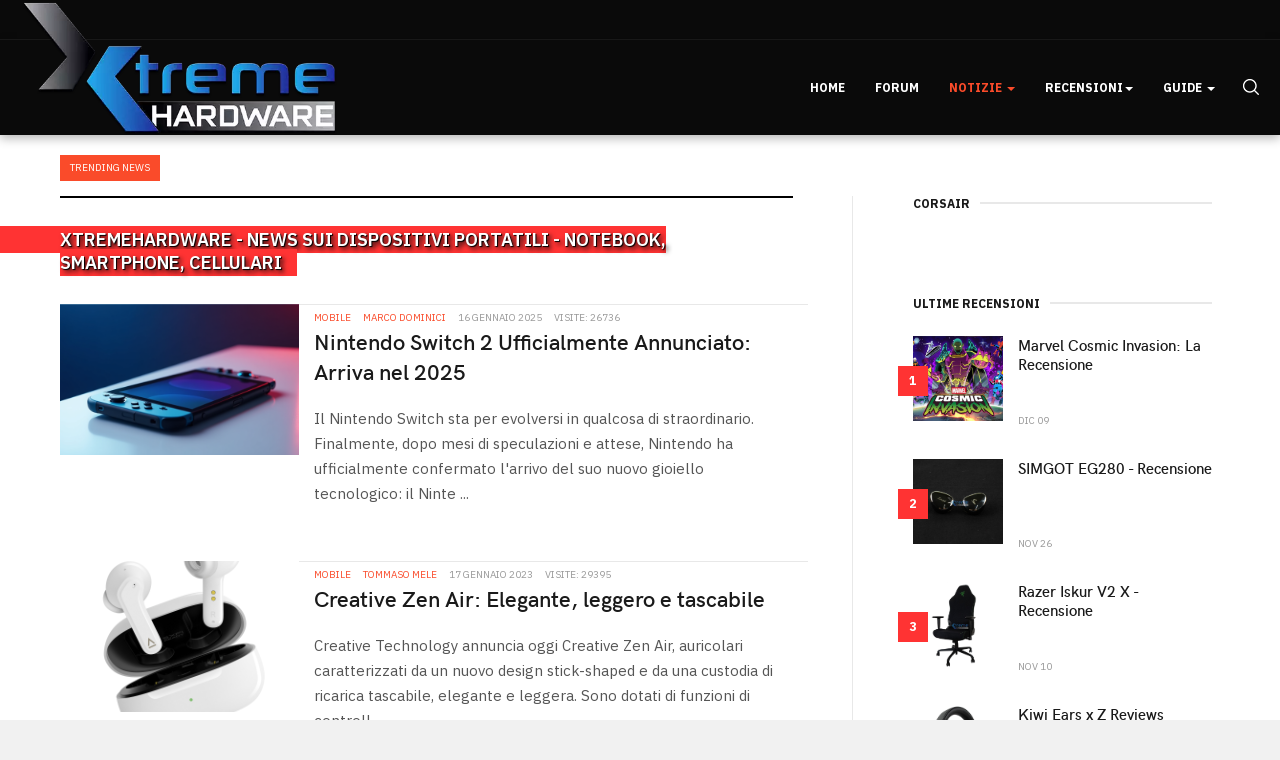

--- FILE ---
content_type: text/html; charset=utf-8
request_url: https://www23.xtremehardware.com/news/mobile
body_size: 15394
content:

<!DOCTYPE html>
<html lang="it-it" dir="ltr"
  class='com_content view-category layout-blog itemid-100164 j52 j40 mm-hover'>
<head>
<style>
body {
  background-color: #f1f2f6 !important;
}
#awesomplete_list_1 {
margin-left: -150px;
margin-top: 17px;
}
#mod-finder-searchword149 {
  color: white;
}
a.item-image-xw-custom {
  border: 0 !important;
}
div.intro-image-wrap {
 min-height: 90px;
margin-bottom: 3px;
}
</style>

<!-- ShareThis tag -->
<script type="a52898cf542e53979145f777-text/javascript" src='https://platform-api.sharethis.com/js/sharethis.js#property=5efc9956b9ff830012f94702&product=inline-share-buttons&cms=sop' async='async'></script>
<!-- END ShareThis tag -->

<!-- onesignal tag -->
<script src="https://cdn.onesignal.com/sdks/OneSignalSDK.js" async="" type="a52898cf542e53979145f777-text/javascript"></script>
<script type="a52898cf542e53979145f777-text/javascript">
  window.OneSignal = window.OneSignal || [];
  OneSignal.push(function() {
    OneSignal.init({
      appId: "d8371eea-74fb-4331-9ca6-d8e2d0e27ad8",
    });
  });
</script>


<!-- END onesignal tag -->
  <meta charset="utf-8">
	<meta name="robots" content="max-snippet:-1, max-image-preview:large, max-video-preview:-1">
	<meta name="description" content="La nuova risorsa italiana di articoli, recensioni e news aggiornate su hardware e overclock! Iscrivendoti al Forum riceverai supporto nella configurazione del t">
	<meta name="generator" content="Joomla! - Open Source Content Management">
	<title>XtremeHardware - News sui dispositivi portatili - Notebook, Smartphone, Cellulari</title>
	<link href="/news/mobile?format=feed&amp;type=rss" rel="alternate" type="application/rss+xml" title="XtremeHardware - News sui dispositivi portatili - Notebook, Smartphone, Cellulari">
	<link href="/news/mobile?format=feed&amp;type=atom" rel="alternate" type="application/atom+xml" title="XtremeHardware - News sui dispositivi portatili - Notebook, Smartphone, Cellulari">
	<link href="/templates/ja_good/favicon.ico" rel="icon" type="image/vnd.microsoft.icon">
<link href="/t3-assets/css/css-b1b35-35486.css" rel="stylesheet" media="all">
	<link href="/t3-assets/css/css-67cae-79987.css" rel="stylesheet" media="all">
	<link href="/t3-assets/css/css-a877b-35486.css" rel="stylesheet" media="all">
	<link href="/t3-assets/css/css-db9ee-80700.css" rel="stylesheet" media="all">
<script type="application/json" class="joomla-script-options new">{"system.paths":{"root":"","rootFull":"https://www23.xtremehardware.com/","base":"","baseFull":"https://www23.xtremehardware.com/"},"csrf.token":"5d2df7578a016933743c8eb5fd0731f1"}</script>
	<script src="/media/system/js/core.min.js?2cb912" type="a52898cf542e53979145f777-text/javascript"></script>
	<script src="/media/vendor/bootstrap/js/popover.min.js?5.3.3" type="a52898cf542e53979145f777-module"></script>
	<script src="/media/vendor/jquery/js/jquery.min.js?3.7.1" type="a52898cf542e53979145f777-text/javascript"></script>
	<script src="/media/legacy/js/jquery-noconflict.min.js?504da4" type="a52898cf542e53979145f777-text/javascript"></script>
	<script src="/t3-assets/js/js-7ab63-80691.js" type="a52898cf542e53979145f777-text/javascript"></script>
	<script src="/plugins/system/jcemediabox/js/jcemediabox.min.js?5fd08c89b5f5fb4807fcec58ae247364" type="a52898cf542e53979145f777-text/javascript"></script>
	<script src="/t3-assets/js/js-f7a33-80702.js" type="a52898cf542e53979145f777-text/javascript"></script>
	<script src="/plugins/system/cleantalkantispam/js/ct-functions.js?1769774774" type="a52898cf542e53979145f777-text/javascript"></script>
	<script src="https://moderate.cleantalk.org/ct-bot-detector-wrapper.js" type="a52898cf542e53979145f777-text/javascript"></script>
	<script type="a52898cf542e53979145f777-text/javascript">jQuery(document).ready(function(){WfMediabox.init({"base":"\/","theme":"standard","width":"","height":"","lightbox":0,"shadowbox":0,"icons":0,"overlay":1,"overlay_opacity":0.8,"overlay_color":"#000000","transition_speed":300,"close":2,"scrolling":"fixed","labels":{"close":"Close","next":"Next","previous":"Previous","cancel":"Cancel","numbers":"{{numbers}}","numbers_count":"{{current}} of {{total}}","download":"Download"},"swipe":true});});</script>
	<script type="a52898cf542e53979145f777-text/javascript">
				const ctPublicData = {
					typeOfCookie: "simple_cookies"
				}
			</script>
	<script type="a52898cf542e53979145f777-text/javascript">var ct_setcookie = 1;</script>
	<script type="a52898cf542e53979145f777-text/javascript">ctSetCookie("ct_checkjs", "2070287672", "0");</script>
	<!-- Start: Dati strutturati di Google  -->
			 <script type="application/ld+json" data-type="gsd"> { "@context": "https://schema.org", "@type": "BreadcrumbList", "itemListElement": [ { "@type": "ListItem", "position": 1, "name": "Home", "item": "https://www23.xtremehardware.com/" }, { "@type": "ListItem", "position": 2, "name": "Notizie", "item": "https://www23.xtremehardware.com/news" }, { "@type": "ListItem", "position": 3, "name": "Mobile", "item": "https://www23.xtremehardware.com/news/mobile" } ] } </script>
			<!-- End: Dati strutturati di Google  -->

  
<!-- META FOR IOS & HANDHELD -->
	<meta name="viewport" content="width=device-width, initial-scale=1.0, maximum-scale=1.0, user-scalable=no"/>
	<style type="text/stylesheet">
		@-webkit-viewport   { width: device-width; }
		@-moz-viewport      { width: device-width; }
		@-ms-viewport       { width: device-width; }
		@-o-viewport        { width: device-width; }
		@viewport           { width: device-width; }
	</style>
	<script type="a52898cf542e53979145f777-text/javascript">
		//<![CDATA[
		if (navigator.userAgent.match(/IEMobile\/10\.0/)) {
			var msViewportStyle = document.createElement("style");
			msViewportStyle.appendChild(
				document.createTextNode("@-ms-viewport{width:auto!important}")
			);
			document.getElementsByTagName("head")[0].appendChild(msViewportStyle);
		}
		//]]>
	</script>
<meta name="HandheldFriendly" content="true"/>
<meta name="apple-mobile-web-app-capable" content="YES"/>
<!-- //META FOR IOS & HANDHELD -->




<!-- Le HTML5 shim and media query for IE8 support -->
<!--[if lt IE 9]>
<script src="//cdnjs.cloudflare.com/ajax/libs/html5shiv/3.7.3/html5shiv.min.js"></script>
<script type="text/javascript" src="/plugins/system/t3/base-bs3/js/respond.min.js"></script>
<![endif]-->

<!-- You can add Google Analytics here or use T3 Injection feature -->
<!-- Google Tag Manager -->
<script type="a52898cf542e53979145f777-text/javascript">(function(w,d,s,l,i){w[l]=w[l]||[];w[l].push({'gtm.start':
new Date().getTime(),event:'gtm.js'});var f=d.getElementsByTagName(s)[0],
j=d.createElement(s),dl=l!='dataLayer'?'&l='+l:'';j.async=true;j.src=
'https://www.googletagmanager.com/gtm.js?id='+i+dl;f.parentNode.insertBefore(j,f);
})(window,document,'script','dataLayer','GTM-KB7NWTD');</script>
<!-- End Google Tag Manager -->



<!-- Facebook Pixel Code -->
<script type="a52898cf542e53979145f777-text/javascript">
  !function(f,b,e,v,n,t,s)
  {if(f.fbq)return;n=f.fbq=function(){n.callMethod?
  n.callMethod.apply(n,arguments):n.queue.push(arguments)};
  if(!f._fbq)f._fbq=n;n.push=n;n.loaded=!0;n.version='2.0';
  n.queue=[];t=b.createElement(e);t.async=!0;
  t.src=v;s=b.getElementsByTagName(e)[0];
  s.parentNode.insertBefore(t,s)}(window, document,'script',
  'https://connect.facebook.net/en_US/fbevents.js');
  fbq('init', '2949887751744606');
  fbq('track', 'PageView');
</script>
<noscript><img height="1" width="1" style="display:none"
  src="https://www.facebook.com/tr?id=2949887751744606&ev=PageView&noscript=1"
/></noscript>
<!-- End Facebook Pixel Code -->
</head>

<body>
<!-- Google Tag Manager (noscript) -->
<noscript><iframe src="https://www.googletagmanager.com/ns.html?id=GTM-KB7NWTD"
height="0" width="0" style="display:none;visibility:hidden"></iframe></noscript>
<!-- End Google Tag Manager (noscript) -->
  <div class="t3-wrapper">
    <!-- Need this wrapper for off-canvas menu. Remove if you don't use of-canvas -->

    
<!-- TOPBAR -->
<div class="t3-topbar clearfix">
  <div class="container">
    
        <div class="topbar-right pull-right ">
      <!-- BEGIN: Custom advanced (www.pluginaria.com) --><div class="sharethis-inline-follow-buttons"></div><!-- END: Custom advanced (www.pluginaria.com) -->
      
    </div>
      </div>
</div>
<!-- TOPBAR -->


    
<!-- HEADER -->
<header id="t3-header" class="t3-header">
	<div class="container">
		<div class="row">

			<!-- LOGO -->
			<div class="col-xs-12 col-sm-12 logo">
				<div class="logo-image">
					<a href="https://www23.xtremehardware.com/" title="Xtremehardware">
													<img class="logo-img" src="/images/XHW-Logo_3D.png" alt="Xtremehardware" />
																		<span>Xtremehardware</span>
					</a>
					<small class="site-slogan">La nuova risorsa italiana di hardware e overclock</small>
				</div>
			</div>
			<!-- //LOGO -->

			<div class="col-xs-12 col-sm-10 text-right">
				<!-- MAIN NAVIGATION -->
				<nav id="t3-mainnav" class="wrap navbar navbar-default t3-mainnav">
					<div class="container-inner">
						<div class="t3-navbar navbar-collapse collapse">
              <div  class="t3-megamenu"  data-responsive="true">
<ul itemscope itemtype="http://www.schema.org/SiteNavigationElement" class="nav navbar-nav level0">
<li itemprop='name'  data-id="100159" data-level="1">
<a itemprop='url' class=""  href="/"   data-target="#">Home </a>

</li>
<li itemprop='name'  data-id="100160" data-level="1">
<a itemprop='url' class=""  href="http://www.xtremehardware.com/forum/" target="_blank"   data-target="#">Forum</a>

</li>
<li itemprop='name' class="active dropdown mega" data-id="100161" data-level="1">
<a itemprop='url' class=" dropdown-toggle"  href="/news"   data-target="#" data-toggle="dropdown">Notizie <em class="caret"></em></a>

<div class="nav-child dropdown-menu mega-dropdown-menu"  ><div class="mega-dropdown-inner">
<div class="row">
<div class="col-xs-12 mega-col-nav" data-width="12"><div class="mega-inner">
<ul itemscope itemtype="http://www.schema.org/SiteNavigationElement" class="mega-nav level1">
<li itemprop='name'  data-id="100162" data-level="2">
<a itemprop='url' class=""  href="/news/hardware"   data-target="#">Hardware </a>

</li>
<li itemprop='name'  data-id="100163" data-level="2">
<a itemprop='url' class=""  href="/news/software"   data-target="#">Software </a>

</li>
<li itemprop='name' class="current active" data-id="100164" data-level="2">
<a itemprop='url' class=""  href="/news/mobile"   data-target="#">Mobile </a>

</li>
<li itemprop='name'  data-id="100165" data-level="2">
<a itemprop='url' class=""  href="/news/videogames"   data-target="#">Videogames </a>

</li>
<li itemprop='name'  data-id="100168" data-level="2">
<a itemprop='url' class=""  href="/news/foto-e-video"   data-target="#">Foto e Video </a>

</li>
<li itemprop='name'  data-id="100167" data-level="2">
<a itemprop='url' class=""  href="/news/varie"   data-target="#">Varie </a>

</li>
<li itemprop='name'  data-id="100166" data-level="2">
<a itemprop='url' class=""  href="/news/archivio?catid[0]=83"   data-target="#">Archivio </a>

</li>
</ul>
</div></div>
</div>
</div></div>
</li>
<li itemprop='name' class="dropdown mega" data-id="100870" data-level="1">
<a itemprop='url' class=" dropdown-toggle"  href="#"   data-target="#" data-toggle="dropdown">Recensioni<em class="caret"></em></a>

<div class="nav-child dropdown-menu mega-dropdown-menu"  style="width: 840px"  data-width="840"><div class="mega-dropdown-inner">
<div class="row">
<div class="col-xs-3 mega-col-nav" data-width="3"><div class="mega-inner">
<ul itemscope itemtype="http://www.schema.org/SiteNavigationElement" class="mega-nav level1">
<li itemprop='name' class="mega mega-group" data-id="100170" data-level="2" data-group="1">
<a itemprop='url' class=" dropdown-header mega-group-title"  href="/recensioni/hardware"   data-target="#">Hardware </a>

<div class="nav-child mega-group-ct"  ><div class="mega-dropdown-inner">
<div class="row">
<div class="col-xs-12 mega-col-nav" data-width="12"><div class="mega-inner">
<ul itemscope itemtype="http://www.schema.org/SiteNavigationElement" class="mega-nav level2">
<li itemprop='name'  data-id="100172" data-level="3">
<a itemprop='url' class=""  href="/recensioni/hardware/alimentatori"   data-target="#">Alimentatori </a>

</li>
<li itemprop='name'  data-id="100173" data-level="3">
<a itemprop='url' class=""  href="/recensioni/hardware/case-e-modding"   data-target="#">Case e Modding </a>

</li>
<li itemprop='name'  data-id="100182" data-level="3">
<a itemprop='url' class=""  href="/recensioni/hardware/desktop"   data-target="#">Desktop </a>

</li>
<li itemprop='name'  data-id="100174" data-level="3">
<a itemprop='url' class=""  href="/recensioni/hardware/memorie"   data-target="#">Memorie </a>

</li>
<li itemprop='name'  data-id="100175" data-level="3">
<a itemprop='url' class=""  href="/recensioni/hardware/multimedia3"   data-target="#">Multimedia </a>

</li>
<li itemprop='name'  data-id="100177" data-level="3">
<a itemprop='url' class=""  href="/recensioni/hardware/periferiche"   data-target="#">Periferiche </a>

</li>
<li itemprop='name'  data-id="100178" data-level="3">
<a itemprop='url' class=""  href="/recensioni/hardware/processori"   data-target="#">Processori </a>

</li>
<li itemprop='name'  data-id="100179" data-level="3">
<a itemprop='url' class=""  href="/recensioni/hardware/schede-madri"   data-target="#">Schede Madri </a>

</li>
<li itemprop='name'  data-id="100180" data-level="3">
<a itemprop='url' class=""  href="/recensioni/hardware/schede-video"   data-target="#">Schede Video </a>

</li>
</ul>
</div></div>
</div>
</div></div>
</li>
</ul>
</div></div>
<div class="col-xs-3 mega-col-nav" data-width="3"><div class="mega-inner">
<ul itemscope itemtype="http://www.schema.org/SiteNavigationElement" class="mega-nav level1">
<li itemprop='name' class="mega mega-group" data-id="100519" data-level="2" data-group="1">
<a itemprop='url' class=" dropdown-header mega-group-title"  href="/recensioni/networking"   data-target="#">Networking </a>

<div class="nav-child mega-group-ct"  ><div class="mega-dropdown-inner">
<div class="row">
<div class="col-xs-12 mega-col-nav" data-width="12"><div class="mega-inner">
<ul itemscope itemtype="http://www.schema.org/SiteNavigationElement" class="mega-nav level2">
<li itemprop='name'  data-id="100520" data-level="3">
<a itemprop='url' class=""  href="/recensioni/networking/router"   data-target="#">Router </a>

</li>
<li itemprop='name'  data-id="100521" data-level="3">
<a itemprop='url' class=""  href="/recensioni/networking/nas-hdd-di-rete"   data-target="#">NAS - HDD Di Rete </a>

</li>
<li itemprop='name'  data-id="100522" data-level="3">
<a itemprop='url' class=""  href="/recensioni/networking/accessori1"   data-target="#">Accessori </a>

</li>
</ul>
</div></div>
</div>
</div></div>
</li>
</ul>
</div></div>
<div class="col-xs-3 mega-col-nav" data-width="3"><div class="mega-inner">
<ul itemscope itemtype="http://www.schema.org/SiteNavigationElement" class="mega-nav level1">
<li itemprop='name' class="mega mega-group" data-id="100523" data-level="2" data-group="1">
<a itemprop='url' class=" dropdown-header mega-group-title"  href="/recensioni/storage"   data-target="#">Storage </a>

<div class="nav-child mega-group-ct"  ><div class="mega-dropdown-inner">
<div class="row">
<div class="col-xs-12 mega-col-nav" data-width="12"><div class="mega-inner">
<ul itemscope itemtype="http://www.schema.org/SiteNavigationElement" class="mega-nav level2">
<li itemprop='name'  data-id="100524" data-level="3">
<a itemprop='url' class=""  href="/recensioni/storage/hard-disk"   data-target="#">Hard Disk </a>

</li>
<li itemprop='name'  data-id="100525" data-level="3">
<a itemprop='url' class=""  href="/recensioni/storage/ssd-solid-state-disk"   data-target="#">SSD - Solid State Disk </a>

</li>
<li itemprop='name'  data-id="100526" data-level="3">
<a itemprop='url' class=""  href="/recensioni/storage/penne-usb"   data-target="#">Penne USB </a>

</li>
<li itemprop='name'  data-id="100527" data-level="3">
<a itemprop='url' class=""  href="/recensioni/storage/docking-e-storage-esterno"   data-target="#">Docking e Storage Esterno </a>

</li>
</ul>
</div></div>
</div>
</div></div>
</li>
</ul>
</div></div>
<div class="col-xs-3 mega-col-nav" data-width="3"><div class="mega-inner">
<ul itemscope itemtype="http://www.schema.org/SiteNavigationElement" class="mega-nav level1">
<li itemprop='name' class="mega mega-group" data-id="100183" data-level="2" data-group="1">
<a itemprop='url' class=" dropdown-header mega-group-title"  href="/recensioni/cooling"   data-target="#">Cooling </a>

<div class="nav-child mega-group-ct"  ><div class="mega-dropdown-inner">
<div class="row">
<div class="col-xs-12 mega-col-nav" data-width="12"><div class="mega-inner">
<ul itemscope itemtype="http://www.schema.org/SiteNavigationElement" class="mega-nav level2">
<li itemprop='name'  data-id="100184" data-level="3">
<a itemprop='url' class=""  href="/recensioni/cooling/air"   data-target="#">Air </a>

</li>
<li itemprop='name'  data-id="100185" data-level="3">
<a itemprop='url' class=""  href="/recensioni/cooling/liquid"   data-target="#">Liquid </a>

</li>
<li itemprop='name'  data-id="100186" data-level="3">
<a itemprop='url' class=""  href="/recensioni/cooling/extreme"   data-target="#">eXtreme </a>

</li>
</ul>
</div></div>
</div>
</div></div>
</li>
</ul>
</div></div>
</div>
<div class="row">
<div class="col-xs-3 mega-col-nav" data-width="3"><div class="mega-inner">
<ul itemscope itemtype="http://www.schema.org/SiteNavigationElement" class="mega-nav level1">
<li itemprop='name' class="mega mega-group" data-id="100512" data-level="2" data-group="1">
<a itemprop='url' class=" dropdown-header mega-group-title"  href="/recensioni/gaming"   data-target="#">Gaming </a>

<div class="nav-child mega-group-ct"  ><div class="mega-dropdown-inner">
<div class="row">
<div class="col-xs-12 mega-col-nav" data-width="12"><div class="mega-inner">
<ul itemscope itemtype="http://www.schema.org/SiteNavigationElement" class="mega-nav level2">
<li itemprop='name'  data-id="100513" data-level="3">
<a itemprop='url' class=""  href="/recensioni/gaming/mouse-e-mousepad"   data-target="#">Mouse e MousePad </a>

</li>
<li itemprop='name'  data-id="100514" data-level="3">
<a itemprop='url' class=""  href="/recensioni/gaming/tastiere"   data-target="#">Tastiere </a>

</li>
<li itemprop='name'  data-id="100515" data-level="3">
<a itemprop='url' class=""  href="/recensioni/gaming/headset"   data-target="#">HeadSet </a>

</li>
<li itemprop='name'  data-id="100171" data-level="3">
<a itemprop='url' class=""  href="/recensioni/gaming/giochi"   data-target="#">Giochi </a>

</li>
</ul>
</div></div>
</div>
</div></div>
</li>
</ul>
</div></div>
<div class="col-xs-3 mega-col-nav" data-width="3"><div class="mega-inner">
<ul itemscope itemtype="http://www.schema.org/SiteNavigationElement" class="mega-nav level1">
<li itemprop='name' class="mega mega-group" data-id="100187" data-level="2" data-group="1">
<a itemprop='url' class=" dropdown-header mega-group-title"  href="/recensioni/mobile-review"   data-target="#">Mobile </a>

<div class="nav-child mega-group-ct"  ><div class="mega-dropdown-inner">
<div class="row">
<div class="col-xs-12 mega-col-nav" data-width="12"><div class="mega-inner">
<ul itemscope itemtype="http://www.schema.org/SiteNavigationElement" class="mega-nav level2">
<li itemprop='name'  data-id="100188" data-level="3">
<a itemprop='url' class=""  href="/recensioni/mobile-review/telefonia"   data-target="#">Telefonia </a>

</li>
<li itemprop='name'  data-id="100529" data-level="3">
<a itemprop='url' class=""  href="/recensioni/mobile-review/tablet"   data-target="#">Tablet </a>

</li>
<li itemprop='name'  data-id="100530" data-level="3">
<a itemprop='url' class=""  href="/recensioni/mobile-review/accessori"   data-target="#">Accessori </a>

</li>
<li itemprop='name'  data-id="100176" data-level="3">
<a itemprop='url' class=""  href="/recensioni/mobile-review/notebook"   data-target="#">Notebook </a>

</li>
</ul>
</div></div>
</div>
</div></div>
</li>
</ul>
</div></div>
<div class="col-xs-3 mega-col-nav" data-width="3"><div class="mega-inner">
<ul itemscope itemtype="http://www.schema.org/SiteNavigationElement" class="mega-nav level1">
<li itemprop='name' class="mega mega-group" data-id="100190" data-level="2" data-group="1">
<a itemprop='url' class=" dropdown-header mega-group-title"  href="/recensioni/fotografia"   data-target="#">Fotografia </a>

<div class="nav-child mega-group-ct"  ><div class="mega-dropdown-inner">
<div class="row">
<div class="col-xs-12 mega-col-nav" data-width="12"><div class="mega-inner">
<ul itemscope itemtype="http://www.schema.org/SiteNavigationElement" class="mega-nav level2">
<li itemprop='name'  data-id="100191" data-level="3">
<a itemprop='url' class=""  href="/recensioni/fotografia/recensioni2"   data-target="#">Recensioni </a>

</li>
</ul>
</div></div>
</div>
</div></div>
</li>
</ul>
</div></div>
<div class="col-xs-3 mega-col-nav" data-width="3"><div class="mega-inner">
<ul itemscope itemtype="http://www.schema.org/SiteNavigationElement" class="mega-nav level1">
<li itemprop='name' class="mega mega-group" data-id="100614" data-level="2" data-group="1">
<a itemprop='url' class=" dropdown-header mega-group-title"  href="/recensioni/eng-articles"   data-target="#">English Articles </a>

<div class="nav-child mega-group-ct"  ><div class="mega-dropdown-inner">
<div class="row">
<div class="col-xs-12 mega-col-nav" data-width="12"><div class="mega-inner">
</div></div>
</div>
</div></div>
</li>
</ul>
</div></div>
</div>
</div></div>
</li>
<li itemprop='name' class="dropdown mega" data-id="100192" data-level="1">
<a itemprop='url' class=" dropdown-toggle"  href="/tutorial-e-guide"   data-target="#" data-toggle="dropdown">Guide <em class="caret"></em></a>

<div class="nav-child dropdown-menu mega-dropdown-menu"  ><div class="mega-dropdown-inner">
<div class="row">
<div class="col-xs-12 mega-col-nav" data-width="12"><div class="mega-inner">
<ul itemscope itemtype="http://www.schema.org/SiteNavigationElement" class="mega-nav level1">
<li itemprop='name'  data-id="100724" data-level="2">
<a itemprop='url' class=""  href="/tutorial-e-guide/angolo-del-maker"   data-target="#">Angolo del Maker </a>

</li>
<li itemprop='name'  data-id="100195" data-level="2">
<a itemprop='url' class=""  href="/tutorial-e-guide/guide-su-windows"   data-target="#">Guide su Windows </a>

</li>
<li itemprop='name'  data-id="100193" data-level="2">
<a itemprop='url' class=""  href="/tutorial-e-guide/guide-sullhardware"   data-target="#">Guide sull'Hardware </a>

</li>
<li itemprop='name'  data-id="100194" data-level="2">
<a itemprop='url' class=""  href="/tutorial-e-guide/linux-e-opensource"   data-target="#">Guide su Linux </a>

</li>
</ul>
</div></div>
</div>
</div></div>
</li>
</ul>
</div>
              
						</div>

						<div class="navbar-right-wrap">
												    <div class="nav-search pull-right ">
					      <div class="search">
	<form action="/news/mobile/4330-ios-41-scoperta-falla-di-sicurezza" method="post" class="form-inline form-search">
		<label for="mod-search-searchword" class="element-invisible">Cerca...</label> <input name="searchword" id="mod-search-searchword" aria-label="search" maxlength="200"  class="form-control search-query" type="search" placeholder="Cerca..." />		<input type="hidden" name="task" value="search" />
		<input type="hidden" name="option" value="com_search" />
		<input type="hidden" name="Itemid" value="100164" />
	</form>
</div>

					    </div>
					    
							<!-- Brand and toggle get grouped for better mobile display -->
							<div class="navbar-header">
							
								
																	
<button class="btn btn-primary off-canvas-toggle hidden-desktop " type="button" data-pos="right" data-nav="#t3-off-canvas" data-effect="off-canvas-effect-7">
  <span class="bar-first"><span class="hidden">bar</span></span>
  <span class="bar-mid"><span class="hidden">bar</span></span>
  <span class="bar-last"><span class="hidden">bar</span></span>
</button>

<!-- OFF-CANVAS SIDEBAR -->
<div id="t3-off-canvas" class="t3-off-canvas ">

  <div class="t3-off-canvas-header">
    <h2 class="t3-off-canvas-header-title">Sidebar</h2>
    <button type="button" class="close" data-dismiss="modal" aria-hidden="true">&times;</button>
  </div>

  <div class="t3-off-canvas-body">
    <div class="t3-module module " id="Mod145"><div class="module-inner"><div class="module-ct"><ul class="nav menu mod-list" >
  <li class="item-100159 default"><a href="/" >Home</a></li><li class="item-100160"><a href="http://www.xtremehardware.com/forum/" target="_blank" rel="noopener noreferrer">Forum</a></li><li class="item-100161 active deeper parent"><a href="/news" >Notizie</a><ul class="nav-child unstyled small"><li class="item-100162"><a href="/news/hardware" >Hardware</a></li><li class="item-100163"><a href="/news/software" >Software</a></li><li class="item-100164 current active"><a href="/news/mobile" >Mobile</a></li><li class="item-100165"><a href="/news/videogames" >Videogames</a></li><li class="item-100168"><a href="/news/foto-e-video" >Foto e Video</a></li><li class="item-100167"><a href="/news/varie" >Varie</a></li><li class="item-100166"><a href="/news/archivio?catid[0]=83" >Archivio</a></li></ul></li><li class="item-100870 deeper parent"><a href="#" >Recensioni</a><ul class="nav-child unstyled small"><li class="item-100170 deeper parent"><a href="/recensioni/hardware" >Hardware</a><ul class="nav-child unstyled small"><li class="item-100172"><a href="/recensioni/hardware/alimentatori" >Alimentatori</a></li><li class="item-100173"><a href="/recensioni/hardware/case-e-modding" >Case e Modding</a></li><li class="item-100182"><a href="/recensioni/hardware/desktop" >Desktop</a></li><li class="item-100174"><a href="/recensioni/hardware/memorie" >Memorie</a></li><li class="item-100175"><a href="/recensioni/hardware/multimedia3" >Multimedia</a></li><li class="item-100177"><a href="/recensioni/hardware/periferiche" >Periferiche</a></li><li class="item-100178"><a href="/recensioni/hardware/processori" >Processori</a></li><li class="item-100179"><a href="/recensioni/hardware/schede-madri" >Schede Madri</a></li><li class="item-100180"><a href="/recensioni/hardware/schede-video" >Schede Video</a></li></ul></li><li class="item-100519 deeper parent"><a href="/recensioni/networking" >Networking</a><ul class="nav-child unstyled small"><li class="item-100520"><a href="/recensioni/networking/router" >Router</a></li><li class="item-100521"><a href="/recensioni/networking/nas-hdd-di-rete" >NAS - HDD Di Rete</a></li><li class="item-100522"><a href="/recensioni/networking/accessori1" >Accessori</a></li></ul></li><li class="item-100523 deeper parent"><a href="/recensioni/storage" >Storage</a><ul class="nav-child unstyled small"><li class="item-100524"><a href="/recensioni/storage/hard-disk" >Hard Disk</a></li><li class="item-100525"><a href="/recensioni/storage/ssd-solid-state-disk" >SSD - Solid State Disk</a></li><li class="item-100526"><a href="/recensioni/storage/penne-usb" >Penne USB</a></li><li class="item-100527"><a href="/recensioni/storage/docking-e-storage-esterno" >Docking e Storage Esterno</a></li></ul></li><li class="item-100183 deeper parent"><a href="/recensioni/cooling" >Cooling</a><ul class="nav-child unstyled small"><li class="item-100184"><a href="/recensioni/cooling/air" >Air</a></li><li class="item-100185"><a href="/recensioni/cooling/liquid" >Liquid</a></li><li class="item-100186"><a href="/recensioni/cooling/extreme" >eXtreme</a></li></ul></li><li class="item-100512 deeper parent"><a href="/recensioni/gaming" >Gaming</a><ul class="nav-child unstyled small"><li class="item-100513"><a href="/recensioni/gaming/mouse-e-mousepad" >Mouse e MousePad</a></li><li class="item-100514"><a href="/recensioni/gaming/tastiere" >Tastiere</a></li><li class="item-100515"><a href="/recensioni/gaming/headset" >HeadSet</a></li><li class="item-100171"><a href="/recensioni/gaming/giochi" >Giochi</a></li></ul></li><li class="item-100187 deeper parent"><a href="/recensioni/mobile-review" >Mobile</a><ul class="nav-child unstyled small"><li class="item-100188"><a href="/recensioni/mobile-review/telefonia" >Telefonia</a></li><li class="item-100529"><a href="/recensioni/mobile-review/tablet" >Tablet</a></li><li class="item-100530"><a href="/recensioni/mobile-review/accessori" >Accessori</a></li><li class="item-100176"><a href="/recensioni/mobile-review/notebook" >Notebook</a></li></ul></li><li class="item-100190 deeper parent"><a href="/recensioni/fotografia" >Fotografia</a><ul class="nav-child unstyled small"><li class="item-100191"><a href="/recensioni/fotografia/recensioni2" >Recensioni</a></li></ul></li><li class="item-100614"><a href="/recensioni/eng-articles" >English Articles</a></li></ul></li><li class="item-100192 deeper parent"><a href="/tutorial-e-guide" >Guide</a><ul class="nav-child unstyled small"><li class="item-100724"><a href="/tutorial-e-guide/angolo-del-maker" >Angolo del Maker</a></li><li class="item-100195"><a href="/tutorial-e-guide/guide-su-windows" >Guide su Windows</a></li><li class="item-100193"><a href="/tutorial-e-guide/guide-sullhardware" >Guide sull'Hardware</a></li><li class="item-100194"><a href="/tutorial-e-guide/linux-e-opensource" >Guide su Linux</a></li></ul></li></ul></div></div></div>
  </div>

</div>
<!-- //OFF-CANVAS SIDEBAR -->

								
							</div>

													</div>
					</div>
				</nav>
				<!-- //MAIN NAVIGATION -->
			</div>

		</div>
	</div>
</header>
<!-- //HEADER -->




    
<!-- SLIDESHOW -->
<!-- SLIDESHOW -->


    <!-- MAST BOTTOM -->
<section class="t3-mast t3-mast-top wrap clearfix">
  <div class="container container-large">
    

  <div class="slide-layout slide-3 clearfix xw-topbar-news">
    <div class="label-slide">
      Trending News    </div>
    <div class="owl-carousel owl-theme">
              <div class="slide-article slice-small item">
          <div class="article-content">
            <div class="top-info">
                              <h4 class="mod-articles-category-title "><a href="/news/software/14931-razer-lancia-la-beta-di-synapse-web">Razer lancia la beta di Synapse Web</a></h4>
              
                          </div>

            <div class="bottom-info">
              
              
              
                          </div>
          </div>
        </div>
              <div class="slide-article slice-small item">
          <div class="article-content">
            <div class="top-info">
                              <h4 class="mod-articles-category-title "><a href="/recensioni/gaming/giochi/14929-marvel-cosmic-invasion-la-recensione">Marvel Cosmic Invasion: La Recensione</a></h4>
              
                          </div>

            <div class="bottom-info">
              
              
              
                          </div>
          </div>
        </div>
              <div class="slide-article slice-small item">
          <div class="article-content">
            <div class="top-info">
                              <h4 class="mod-articles-category-title "><a href="/news/videogames/14930-la-stagione-1-di-call-of-duty-black-ops-7-e-warzone-e-ora-disponibile">La Stagione 1 di Call of Duty: Black Ops 7 e Warzone è ora disponibile</a></h4>
              
                          </div>

            <div class="bottom-info">
              
              
              
                          </div>
          </div>
        </div>
              <div class="slide-article slice-small item">
          <div class="article-content">
            <div class="top-info">
                              <h4 class="mod-articles-category-title "><a href="/news/videogames/14927-la-stagione-1-di-call-of-duty-black-ops-7-in-arrivo-il-4-dicembre-con-tanti-contenuti">La Stagione 1 di Call of Duty: Black Ops 7 in arrivo il 4 Dicembre con tanti contenuti</a></h4>
              
                          </div>

            <div class="bottom-info">
              
              
              
                          </div>
          </div>
        </div>
              <div class="slide-article slice-small item">
          <div class="article-content">
            <div class="top-info">
                              <h4 class="mod-articles-category-title "><a href="/news/videogames/14926-call-of-duty-black-ops-7-ridefinisce-laccessibilita-nel-gaming-con-un-vasto-set-di-funzionalita-dedicate">Call of Duty: Black Ops 7 ridefinisce l'accessibilità nel gaming con un vasto set di funzionalità dedicate</a></h4>
              
                          </div>

            <div class="bottom-info">
              
              
              
                          </div>
          </div>
        </div>
              <div class="slide-article slice-small item">
          <div class="article-content">
            <div class="top-info">
                              <h4 class="mod-articles-category-title "><a href="/news/hardware/14925-asustor-annuncia-i-nuovi-drivestor-gen2">ASUSTOR annuncia i nuovi Drivestor Gen2</a></h4>
              
                          </div>

            <div class="bottom-info">
              
              
              
                          </div>
          </div>
        </div>
              <div class="slide-article slice-small item">
          <div class="article-content">
            <div class="top-info">
                              <h4 class="mod-articles-category-title "><a href="/news/videogames/14924-nuketown-2025-disponibile-da-oggi-e-modalita-endgame-da-domani-disponibile-a-tutti">Nuketown 2025 disponibile da oggi e Modalità Endgame da domani disponibile a tutti</a></h4>
              
                          </div>

            <div class="bottom-info">
              
              
              
                          </div>
          </div>
        </div>
              <div class="slide-article slice-small item">
          <div class="article-content">
            <div class="top-info">
                              <h4 class="mod-articles-category-title "><a href="/news/hardware/14923-asustor-presenta-cloud-backup-center">ASUSTOR presenta Cloud Backup Center</a></h4>
              
                          </div>

            <div class="bottom-info">
              
              
              
                          </div>
          </div>
        </div>
              <div class="slide-article slice-small item">
          <div class="article-content">
            <div class="top-info">
                              <h4 class="mod-articles-category-title "><a href="/news/videogames/14922-call-of-duty-black-ops-7-e-ora-disponibile-in-tutto-il-mondo">Call Of Duty: Black Ops 7 è ora disponibile in tutto il mondo</a></h4>
              
                          </div>

            <div class="bottom-info">
              
              
              
                          </div>
          </div>
        </div>
              <div class="slide-article slice-small item">
          <div class="article-content">
            <div class="top-info">
                              <h4 class="mod-articles-category-title "><a href="/news/hardware/14921-kioxia-presenta-la-serie-di-ssd-exceria-basic">KIOXIA presenta la serie di SSD EXCERIA BASIC</a></h4>
              
                          </div>

            <div class="bottom-info">
              
              
              
                          </div>
          </div>
        </div>
          </div>
  </div>

<script type="a52898cf542e53979145f777-text/javascript">
  // Carousel - Articles Slide
  jQuery(document).ready(function($) {
    $('.slide-3 .owl-carousel').owlCarousel({
      items: 1,
      loop: true,
      autoplay: true,
      animateOut: 'fadeOut',
      margin: 0,
      nav: false,
      dots: false
    })
  });
</script>
  </div>
</section>
<!-- MAST BOTTOM -->

    


    
<!-- SECTION TOP -->
<!-- SECTION TOP -->


    
<!-- SECTION TOP -->
<!-- SECTION TOP -->


    
<div id="t3-mainbody" class="container container-large t3-mainbody">
  <div class="row row-flex row-large">

    <!-- MAIN CONTENT -->
    <div id="t3-content" class="t3-content col-xs-12 col-sm-8 col-md-8">
      
<div class="blog" >
			<!-- HIDDEN FROM CODE MKFGB-->
		<div class="page-header clearfix xh-header-page">
			<h1 class="page-title"> <span>XtremeHardware - News sui dispositivi portatili - Notebook, Smartphone, Cellulari</span> </h1>
		</div>
		
		
		
	
	
		
	
		<div id="item-container">
										<div class="items-row cols-1 row-0 row ">
					<div class="col-sm-12">
				<div class="item column-1 ja-news xh-article-news" itemprop="blogPost" >
					
<div class="system-unpublished">
  	<!-- Article -->
	<article class="">
		<div class="row">
		
		<div class="article-image col-md-4">
			
<div class="pull-left item-image">

  <div class="xw-container-image">
  <a href="/news/mobile/14838-nintendo-switch-2-ufficialmente-annunciato-arriva-nel-2025" style="background-image: url(https://wsstgprdphotosonic01.blob.core.windows.net/photosonic/d1681bde-4535-4733-a59d-9ae3bfb984a3.png?st=2025-01-16T19%3A26%3A44Z&amp;amp;se=2025-01-23T19%3A26%3A44Z&amp;amp;sp=r&amp;amp;sv=2025-01-05&amp;amp;sr=b&amp;amp;sig=HVW6eOozDatU19eO/VFC2IhLd7orcsFvYIfclWNxZm8%3D)"
    class="item-image-xw-custom">
    <span class="empty">&nbsp;</empty>
  </a>
</div>
</div>
		</div>

		<div class="article-content col-md-8">

		
    <!-- Aside -->
        <aside class="article-aside clearfix">
      
            	<dl class="article-info  muted">
		<dt class="article-info-term">
						Dettagli		</dt>


		
			
										<dd class="category-name hasTooltip" title="Categoria: ">
				<i class="fa fa-folder-open"></i>
									<a href="/news/mobile" ><span itemprop="genre">Mobile</span></a>							</dd>			
		
									
<dd class="createdby hasTooltip"  title="Scritto da ">
	<i class="fa fa-user"></i>
			<span ><a href="/contatti1/amministrazione9/1-marco-dominici" >Marco Dominici</a></span>
	  <span style="display: none;" itemprop="publisher" itemscope itemtype="https://schema.org/Organization">
  <span itemprop="logo" itemscope itemtype="https://schema.org/ImageObject">
    <img src="https://www23.xtremehardware.com//templates/ja_good/images/logo.png" alt="logo"  />
    <meta itemprop="width" content="auto" />
    <meta itemprop="height" content="auto" />
  </span>
  <meta  content="Marco Dominici"/>
  </span>
</dd>
			
										<dd class="published hasTooltip" title="Pubblicato: ">
				<i class="fa fa-calendar"></i>
				<time datetime="2025-01-16T20:46:50+01:00" >
					16 Gennaio 2025          <meta   content="2025-01-16T20:46:50+01:00" />
          <meta  itemprop="dateModified" content="2025-01-16T20:46:50+01:00" />
				</time>
			</dd>
			
			
			
										<dd class="hits">
					<i class="fa fa-eye"></i>
					<meta itemprop="interactionCount" content="UserPageVisits:26736" />
					Visite: 26736			</dd>						</dl>
          </aside>  
        <!-- //Aside -->

    			
<header class="article-header clearfix sicuro">
	<h2 class="article-title" >
					<a href="/news/mobile/14838-nintendo-switch-2-ufficialmente-annunciato-arriva-nel-2025"  title="Nintendo Switch 2 Ufficialmente Annunciato: Arriva nel 2025">
      Nintendo Switch 2 Ufficialmente Annunciato: Arriva nel 2025</a>
    	</h2>

</header>
    
		<section class="article-intro clearfix">
			
      			
											



 Il Nintendo Switch sta per evolversi in qualcosa di straordinario. Finalmente, dopo mesi di speculazioni e attese, Nintendo ha ufficialmente confermato l'arrivo del suo nuovo gioiello tecnologico: il Ninte   ... 					</section>

    <!-- footer -->
        <!-- //footer -->


		          
          <div class="mod-articles-category-tags">
            <div class="tags">
              <span class="tag-1716 tag-list0" >&nbsp;</span>
						</div>            
          </div>
          		
		</div>
	</div>

	</article>
	<!-- //Article -->

</div>

 
				</div><!-- end item -->
							</div><!-- end span -->
						
		</div><!-- end row -->
		          
       		
													<div class="items-row cols-1 row-1 row ">
					<div class="col-sm-12">
				<div class="item column-1 ja-news xh-article-news" itemprop="blogPost" >
					
<div class="system-unpublished">
  	<!-- Article -->
	<article class="">
		<div class="row">
		
		<div class="article-image col-md-4">
			
<div class="pull-left item-image">

  <div class="xw-container-image">
  <a href="/news/mobile/14590-creative-zen-air-elegante-leggero-e-tascabile" style="background-image: url(/images/stories/Creative/News/pdt_zen_air_3_72d01.png)"
    class="item-image-xw-custom">
    <span class="empty">&nbsp;</empty>
  </a>
</div>
</div>
		</div>

		<div class="article-content col-md-8">

		
    <!-- Aside -->
        <aside class="article-aside clearfix">
      
            	<dl class="article-info  muted">
		<dt class="article-info-term">
						Dettagli		</dt>


		
			
										<dd class="category-name hasTooltip" title="Categoria: ">
				<i class="fa fa-folder-open"></i>
									<a href="/news/mobile" ><span itemprop="genre">Mobile</span></a>							</dd>			
		
									
<dd class="createdby hasTooltip"  title="Scritto da ">
	<i class="fa fa-user"></i>
			<span ><a href="/contatti1/press-info/22-tommaso-mele" >Tommaso Mele</a></span>
	  <span style="display: none;" itemprop="publisher" itemscope itemtype="https://schema.org/Organization">
  <span itemprop="logo" itemscope itemtype="https://schema.org/ImageObject">
    <img src="https://www23.xtremehardware.com//templates/ja_good/images/logo.png" alt="logo"  />
    <meta itemprop="width" content="auto" />
    <meta itemprop="height" content="auto" />
  </span>
  <meta  content="Tommaso Mele"/>
  </span>
</dd>
			
										<dd class="published hasTooltip" title="Pubblicato: ">
				<i class="fa fa-calendar"></i>
				<time datetime="2023-01-17T12:57:20+01:00" >
					17 Gennaio 2023          <meta   content="2023-01-17T12:57:20+01:00" />
          <meta  itemprop="dateModified" content="2023-01-17T12:57:20+01:00" />
				</time>
			</dd>
			
			
			
										<dd class="hits">
					<i class="fa fa-eye"></i>
					<meta itemprop="interactionCount" content="UserPageVisits:29395" />
					Visite: 29395			</dd>						</dl>
          </aside>  
        <!-- //Aside -->

    			
<header class="article-header clearfix sicuro">
	<h2 class="article-title" >
					<a href="/news/mobile/14590-creative-zen-air-elegante-leggero-e-tascabile"  title="Creative Zen Air: Elegante, leggero e tascabile">
      Creative Zen Air: Elegante, leggero e tascabile</a>
    	</h2>

</header>
    
		<section class="article-intro clearfix">
			
      			
											



Creative Technology annuncia oggi Creative Zen Air, auricolari caratterizzati da un nuovo design stick-shaped e da una custodia di ricarica tascabile, elegante e leggera. Sono dotati di funzioni di controll   ... 					</section>

    <!-- footer -->
        <!-- //footer -->


		              
          <div class="mod-articles-category-tags">
            	<div class="tags">
																	<span class="tag-20066 tag-list0" >
					<a href="/component/tags/tag/20066-sxfi" class="label label-info">
						SXFI					</a>
				</span>
																				<span class="tag-20863 tag-list1" >
					<a href="/component/tags/tag/20863-creative-zen-air" class="label label-info">
						Creative Zen Air					</a>
				</span>
						</div>
          </div>
          		
		</div>
	</div>

	</article>
	<!-- //Article -->

</div>

 
				</div><!-- end item -->
							</div><!-- end span -->
						
		</div><!-- end row -->
		          
       		
													<div class="items-row cols-1 row-2 row ">
					<div class="col-sm-12">
				<div class="item column-1 ja-news xh-article-news" itemprop="blogPost" >
					
<div class="system-unpublished">
  	<!-- Article -->
	<article class="">
		<div class="row">
		
		<div class="article-image col-md-4">
			
<div class="pull-left item-image">

  <div class="xw-container-image">
  <a href="/news/mobile/14576-samsung-annuncia-il-supporto-della-nuova-funzione-chiamata-wi-fi" style="background-image: url(/images/stories/Chiamata_WiFi_-_One_Number_05830.jpg)"
    class="item-image-xw-custom">
    <span class="empty">&nbsp;</empty>
  </a>
</div>
</div>
		</div>

		<div class="article-content col-md-8">

		
    <!-- Aside -->
        <aside class="article-aside clearfix">
      
            	<dl class="article-info  muted">
		<dt class="article-info-term">
						Dettagli		</dt>


		
			
										<dd class="category-name hasTooltip" title="Categoria: ">
				<i class="fa fa-folder-open"></i>
									<a href="/news/mobile" ><span itemprop="genre">Mobile</span></a>							</dd>			
		
									
<dd class="createdby hasTooltip"  title="Scritto da ">
	<i class="fa fa-user"></i>
			<span ><a href="/contatti1/amministrazione9/1-marco-dominici" >Marco Dominici</a></span>
	  <span style="display: none;" itemprop="publisher" itemscope itemtype="https://schema.org/Organization">
  <span itemprop="logo" itemscope itemtype="https://schema.org/ImageObject">
    <img src="https://www23.xtremehardware.com//templates/ja_good/images/logo.png" alt="logo"  />
    <meta itemprop="width" content="auto" />
    <meta itemprop="height" content="auto" />
  </span>
  <meta  content="Marco Dominici"/>
  </span>
</dd>
			
										<dd class="published hasTooltip" title="Pubblicato: ">
				<i class="fa fa-calendar"></i>
				<time datetime="2022-12-07T12:16:18+01:00" >
					07 Dicembre 2022          <meta   content="2022-12-07T12:16:18+01:00" />
          <meta  itemprop="dateModified" content="2022-12-07T12:16:18+01:00" />
				</time>
			</dd>
			
			
			
										<dd class="hits">
					<i class="fa fa-eye"></i>
					<meta itemprop="interactionCount" content="UserPageVisits:29568" />
					Visite: 29568			</dd>						</dl>
          </aside>  
        <!-- //Aside -->

    			
<header class="article-header clearfix sicuro">
	<h2 class="article-title" >
					<a href="/news/mobile/14576-samsung-annuncia-il-supporto-della-nuova-funzione-chiamata-wi-fi"  title="Samsung annuncia il supporto della nuova funzione Chiamata Wi-Fi">
      Samsung annuncia il supporto della nuova funzione Chiamata Wi-Fi</a>
    	</h2>

</header>
    
		<section class="article-intro clearfix">
			
      			
											



Samsung Electronics Italia ha annunciato il supporto della funzione di chiamata Wi-Fi sugli smartphone Galaxy[1], la quale consente di effettuare o ricevere telefonate mediante la rete Wi-Fi. Grazie alla te   ... 					</section>

    <!-- footer -->
        <!-- //footer -->


		              
          <div class="mod-articles-category-tags">
            	<div class="tags">
																	<span class="tag-19267 tag-list0" >
					<a href="/component/tags/tag/19267-samsung" class="label label-info">
						samsung					</a>
				</span>
																				<span class="tag-19299 tag-list1" >
					<a href="/component/tags/tag/19299-volte" class="label label-info">
						VoLTE					</a>
				</span>
																				<span class="tag-20844 tag-list2" >
					<a href="/component/tags/tag/20844-vowifi" class="label label-info">
						VoWiFi					</a>
				</span>
						</div>
          </div>
          		
		</div>
	</div>

	</article>
	<!-- //Article -->

</div>

 
				</div><!-- end item -->
							</div><!-- end span -->
						
		</div><!-- end row -->
		          
       		
													<div class="items-row cols-1 row-3 row ">
					<div class="col-sm-12">
				<div class="item column-1 ja-news xh-article-news" itemprop="blogPost" >
					
<div class="system-unpublished">
  	<!-- Article -->
	<article class="">
		<div class="row">
		
		<div class="article-image col-md-4">
			
<div class="pull-left item-image">

  <div class="xw-container-image">
  <a href="/news/mobile/14563-urbanista-presenta-copenhagen-gli-auricolari-true-wireless" style="background-image: url(/images/stories/Urbanista/news/Urbanista_Copenhagen_96c21.webp)"
    class="item-image-xw-custom">
    <span class="empty">&nbsp;</empty>
  </a>
</div>
</div>
		</div>

		<div class="article-content col-md-8">

		
    <!-- Aside -->
        <aside class="article-aside clearfix">
      
            	<dl class="article-info  muted">
		<dt class="article-info-term">
						Dettagli		</dt>


		
			
										<dd class="category-name hasTooltip" title="Categoria: ">
				<i class="fa fa-folder-open"></i>
									<a href="/news/mobile" ><span itemprop="genre">Mobile</span></a>							</dd>			
		
									
<dd class="createdby hasTooltip"  title="Scritto da ">
	<i class="fa fa-user"></i>
			<span ><a href="/contatti1/press-info/22-tommaso-mele" >Tommaso Mele</a></span>
	  <span style="display: none;" itemprop="publisher" itemscope itemtype="https://schema.org/Organization">
  <span itemprop="logo" itemscope itemtype="https://schema.org/ImageObject">
    <img src="https://www23.xtremehardware.com//templates/ja_good/images/logo.png" alt="logo"  />
    <meta itemprop="width" content="auto" />
    <meta itemprop="height" content="auto" />
  </span>
  <meta  content="Tommaso Mele"/>
  </span>
</dd>
			
										<dd class="published hasTooltip" title="Pubblicato: ">
				<i class="fa fa-calendar"></i>
				<time datetime="2022-11-17T14:27:57+01:00" >
					17 Novembre 2022          <meta   content="2022-11-17T14:27:57+01:00" />
          <meta  itemprop="dateModified" content="2022-11-17T14:27:57+01:00" />
				</time>
			</dd>
			
			
			
										<dd class="hits">
					<i class="fa fa-eye"></i>
					<meta itemprop="interactionCount" content="UserPageVisits:33669" />
					Visite: 33669			</dd>						</dl>
          </aside>  
        <!-- //Aside -->

    			
<header class="article-header clearfix sicuro">
	<h2 class="article-title" >
					<a href="/news/mobile/14563-urbanista-presenta-copenhagen-gli-auricolari-true-wireless"  title="Urbanista presenta Copenhagen, gli auricolari true wireless">
      Urbanista presenta Copenhagen, gli auricolari true wireless</a>
    	</h2>

</header>
    
		<section class="article-intro clearfix">
			
      			
											



Urbanista, il marchio audio lifestyle svedese, annuncia il lancio degli Urbanista Copenhagen, gli auricolari true wireless più recenti e più eleganti, ispirati alla città nota come la capitale della tend   ... 					</section>

    <!-- footer -->
        <!-- //footer -->


		              
          <div class="mod-articles-category-tags">
            	<div class="tags">
																	<span class="tag-20030 tag-list0" >
					<a href="/component/tags/tag/20030-urbanista" class="label label-info">
						Urbanista					</a>
				</span>
																				<span class="tag-20824 tag-list1" >
					<a href="/component/tags/tag/20824-auricolari-tws" class="label label-info">
						Auricolari TWS					</a>
				</span>
						</div>
          </div>
          		
		</div>
	</div>

	</article>
	<!-- //Article -->

</div>

 
				</div><!-- end item -->
							</div><!-- end span -->
						
		</div><!-- end row -->
		          
       		
													<div class="items-row cols-1 row-4 row ">
					<div class="col-sm-12">
				<div class="item column-1 ja-news xh-article-news" itemprop="blogPost" >
					
<div class="system-unpublished">
  	<!-- Article -->
	<article class="">
		<div class="row">
		
		<div class="article-image col-md-4">
			
<div class="pull-left item-image">

  <div class="xw-container-image">
  <a href="/news/mobile/14448-garmin-celebra-il-global-running-day-rinnovando-la-serie-forerunner-dedicata-a-runner-e-triatleti" style="background-image: url(/images/stories/Garmin/news/Forerunner_255_series_family_image_120d8.jpg)"
    class="item-image-xw-custom">
    <span class="empty">&nbsp;</empty>
  </a>
</div>
</div>
		</div>

		<div class="article-content col-md-8">

		
    <!-- Aside -->
        <aside class="article-aside clearfix">
      
            	<dl class="article-info  muted">
		<dt class="article-info-term">
						Dettagli		</dt>


		
			
										<dd class="category-name hasTooltip" title="Categoria: ">
				<i class="fa fa-folder-open"></i>
									<a href="/news/mobile" ><span itemprop="genre">Mobile</span></a>							</dd>			
		
									
<dd class="createdby hasTooltip"  title="Scritto da ">
	<i class="fa fa-user"></i>
			<span ><a href="/contatti1/amministrazione9/1-marco-dominici" >Marco Dominici</a></span>
	  <span style="display: none;" itemprop="publisher" itemscope itemtype="https://schema.org/Organization">
  <span itemprop="logo" itemscope itemtype="https://schema.org/ImageObject">
    <img src="https://www23.xtremehardware.com//templates/ja_good/images/logo.png" alt="logo"  />
    <meta itemprop="width" content="auto" />
    <meta itemprop="height" content="auto" />
  </span>
  <meta  content="Marco Dominici"/>
  </span>
</dd>
			
										<dd class="published hasTooltip" title="Pubblicato: ">
				<i class="fa fa-calendar"></i>
				<time datetime="2022-06-01T16:38:07+02:00" >
					01 Giugno 2022          <meta   content="2022-06-01T16:38:07+02:00" />
          <meta  itemprop="dateModified" content="2022-06-01T16:38:07+02:00" />
				</time>
			</dd>
			
			
			
										<dd class="hits">
					<i class="fa fa-eye"></i>
					<meta itemprop="interactionCount" content="UserPageVisits:30047" />
					Visite: 30047			</dd>						</dl>
          </aside>  
        <!-- //Aside -->

    			
<header class="article-header clearfix sicuro">
	<h2 class="article-title" >
					<a href="/news/mobile/14448-garmin-celebra-il-global-running-day-rinnovando-la-serie-forerunner-dedicata-a-runner-e-triatleti"  title="Garmin Celebra il Global Running Day rinnovando la serie Forerunner, dedicata a Runner e Triatleti">
      Garmin Celebra il Global Running Day rinnovando la serie Forerunner, dedicata a ...</a>
    	</h2>

</header>
    
		<section class="article-intro clearfix">
			
      			
											



Disegnata da sportivi per gli sportivi, la serie Forerunner alza ancora di più l’asticella con i nuovi 255/255 Music e 955/955 Solar, premium sportwatch dotati della tecnologia Garmin di ultima generazio   ... 					</section>

    <!-- footer -->
        <!-- //footer -->


		              
          <div class="mod-articles-category-tags">
            	<div class="tags">
																	<span class="tag-20157 tag-list0" >
					<a href="/component/tags/tag/20157-garminitaly" class="label label-info">
						GarminItaly					</a>
				</span>
																				<span class="tag-20699 tag-list1" >
					<a href="/component/tags/tag/20699-forerunner" class="label label-info">
						Forerunner					</a>
				</span>
						</div>
          </div>
          		
		</div>
	</div>

	</article>
	<!-- //Article -->

</div>

 
				</div><!-- end item -->
							</div><!-- end span -->
						
		</div><!-- end row -->
		          
       		
													<div class="items-row cols-1 row-5 row ">
					<div class="col-sm-12">
				<div class="item column-1 ja-news xh-article-news" itemprop="blogPost" >
					
<div class="system-unpublished">
  	<!-- Article -->
	<article class="">
		<div class="row">
		
		<div class="article-image col-md-4">
			
<div class="pull-left item-image">

  <div class="xw-container-image">
  <a href="/news/mobile/14439-urbanista-e-il-vincitore-di-due-prestigiosi-awards" style="background-image: url(/images/stories/Urbanista/news/Urbanista_Awards_2022_da4a3.jpg)"
    class="item-image-xw-custom">
    <span class="empty">&nbsp;</empty>
  </a>
</div>
</div>
		</div>

		<div class="article-content col-md-8">

		
    <!-- Aside -->
        <aside class="article-aside clearfix">
      
            	<dl class="article-info  muted">
		<dt class="article-info-term">
						Dettagli		</dt>


		
			
										<dd class="category-name hasTooltip" title="Categoria: ">
				<i class="fa fa-folder-open"></i>
									<a href="/news/mobile" ><span itemprop="genre">Mobile</span></a>							</dd>			
		
									
<dd class="createdby hasTooltip"  title="Scritto da ">
	<i class="fa fa-user"></i>
			<span ><a href="/contatti1/press-info/22-tommaso-mele" >Tommaso Mele</a></span>
	  <span style="display: none;" itemprop="publisher" itemscope itemtype="https://schema.org/Organization">
  <span itemprop="logo" itemscope itemtype="https://schema.org/ImageObject">
    <img src="https://www23.xtremehardware.com//templates/ja_good/images/logo.png" alt="logo"  />
    <meta itemprop="width" content="auto" />
    <meta itemprop="height" content="auto" />
  </span>
  <meta  content="Tommaso Mele"/>
  </span>
</dd>
			
										<dd class="published hasTooltip" title="Pubblicato: ">
				<i class="fa fa-calendar"></i>
				<time datetime="2022-05-24T11:10:55+02:00" >
					24 Maggio 2022          <meta   content="2022-05-24T11:10:55+02:00" />
          <meta  itemprop="dateModified" content="2022-05-24T11:10:55+02:00" />
				</time>
			</dd>
			
			
			
										<dd class="hits">
					<i class="fa fa-eye"></i>
					<meta itemprop="interactionCount" content="UserPageVisits:34418" />
					Visite: 34418			</dd>						</dl>
          </aside>  
        <!-- //Aside -->

    			
<header class="article-header clearfix sicuro">
	<h2 class="article-title" >
					<a href="/news/mobile/14439-urbanista-e-il-vincitore-di-due-prestigiosi-awards"  title="Urbanista è il vincitore di due prestigiosi Awards">
      Urbanista è il vincitore di due prestigiosi Awards</a>
    	</h2>

</header>
    
		<section class="article-intro clearfix">
			
      			
											



Urbanista, il marchio audio lifestyle svedese, è orgoglioso di annunciare di essere il vincitore dei premi: iF DESIGN e Red Dot 'Best of the Best'. Nel 2021, il marchio ha lanciato le prime cuffie wireless   ... 					</section>

    <!-- footer -->
        <!-- //footer -->


		              
          <div class="mod-articles-category-tags">
            	<div class="tags">
																	<span class="tag-20030 tag-list0" >
					<a href="/component/tags/tag/20030-urbanista" class="label label-info">
						Urbanista					</a>
				</span>
																				<span class="tag-20687 tag-list1" >
					<a href="/component/tags/tag/20687-if-design-award-2022" class="label label-info">
						iF DESIGN Award 2022					</a>
				</span>
																				<span class="tag-20688 tag-list2" >
					<a href="/component/tags/tag/20688-red-dot-award-2022" class="label label-info">
						Red Dot Award 2022					</a>
				</span>
						</div>
          </div>
          		
		</div>
	</div>

	</article>
	<!-- //Article -->

</div>

 
				</div><!-- end item -->
							</div><!-- end span -->
						
		</div><!-- end row -->
		          
       		
													<div class="items-row cols-1 row-6 row ">
					<div class="col-sm-12">
				<div class="item column-1 ja-news xh-article-news" itemprop="blogPost" >
					
<div class="system-unpublished">
  	<!-- Article -->
	<article class="">
		<div class="row">
		
		<div class="article-image col-md-4">
			
<div class="pull-left item-image">

  <div class="xw-container-image">
  <a href="/news/mobile/14387-garmin-lancia-descent-g1-computer-subacqueo-e-smartwatch" style="background-image: url(/images/stories/Garmin/news/gamin-descent-G1_01_85638.jpg)"
    class="item-image-xw-custom">
    <span class="empty">&nbsp;</empty>
  </a>
</div>
</div>
		</div>

		<div class="article-content col-md-8">

		
    <!-- Aside -->
        <aside class="article-aside clearfix">
      
            	<dl class="article-info  muted">
		<dt class="article-info-term">
						Dettagli		</dt>


		
			
										<dd class="category-name hasTooltip" title="Categoria: ">
				<i class="fa fa-folder-open"></i>
									<a href="/news/mobile" ><span itemprop="genre">Mobile</span></a>							</dd>			
		
									
<dd class="createdby hasTooltip"  title="Scritto da ">
	<i class="fa fa-user"></i>
			<span ><a href="/contatti1/amministrazione9/1-marco-dominici" >Marco Dominici</a></span>
	  <span style="display: none;" itemprop="publisher" itemscope itemtype="https://schema.org/Organization">
  <span itemprop="logo" itemscope itemtype="https://schema.org/ImageObject">
    <img src="https://www23.xtremehardware.com//templates/ja_good/images/logo.png" alt="logo"  />
    <meta itemprop="width" content="auto" />
    <meta itemprop="height" content="auto" />
  </span>
  <meta  content="Marco Dominici"/>
  </span>
</dd>
			
										<dd class="published hasTooltip" title="Pubblicato: ">
				<i class="fa fa-calendar"></i>
				<time datetime="2022-03-02T17:51:19+01:00" >
					02 Marzo 2022          <meta   content="2022-03-02T17:51:19+01:00" />
          <meta  itemprop="dateModified" content="2022-03-02T17:51:19+01:00" />
				</time>
			</dd>
			
			
			
										<dd class="hits">
					<i class="fa fa-eye"></i>
					<meta itemprop="interactionCount" content="UserPageVisits:31572" />
					Visite: 31572			</dd>						</dl>
          </aside>  
        <!-- //Aside -->

    			
<header class="article-header clearfix sicuro">
	<h2 class="article-title" >
					<a href="/news/mobile/14387-garmin-lancia-descent-g1-computer-subacqueo-e-smartwatch"  title="GARMIN lancia DESCENT™ G1, computer subacqueo e smartwatch">
      GARMIN lancia DESCENT™ G1, computer subacqueo e smartwatch</a>
    	</h2>

</header>
    
		<section class="article-intro clearfix">
			
      			
											



La famiglia di prodotti Garmin dedicata all’immersione da oggi si arricchisce di un nuovo e innovativo device: Descent™ G1 Solar, il dive computer con profili dedicati a sei diverse attività subacquee,   ... 					</section>

    <!-- footer -->
        <!-- //footer -->


		              
          <div class="mod-articles-category-tags">
            	<div class="tags">
																	<span class="tag-20158 tag-list0" >
					<a href="/component/tags/tag/20158-garmin" class="label label-info">
						Garmin					</a>
				</span>
																				<span class="tag-20613 tag-list1" >
					<a href="/component/tags/tag/20613-descent" class="label label-info">
						DESCENT					</a>
				</span>
						</div>
          </div>
          		
		</div>
	</div>

	</article>
	<!-- //Article -->

</div>

 
				</div><!-- end item -->
							</div><!-- end span -->
						
		</div><!-- end row -->
		          
       		
													<div class="items-row cols-1 row-7 row ">
					<div class="col-sm-12">
				<div class="item column-1 ja-news xh-article-news" itemprop="blogPost" >
					
<div class="system-unpublished">
  	<!-- Article -->
	<article class="">
		<div class="row">
		
		<div class="article-image col-md-4">
			
<div class="pull-left item-image">

  <div class="xw-container-image">
  <a href="/news/mobile/14238-jabra-reinventa-la-tecnologia-true-wireless-con-una-nuova-generazione-di-auricolari" style="background-image: url(/images/stories/Jabra/News/Jabra_Elite_7_Active_0f895.jpg)"
    class="item-image-xw-custom">
    <span class="empty">&nbsp;</empty>
  </a>
</div>
</div>
		</div>

		<div class="article-content col-md-8">

		
    <!-- Aside -->
        <aside class="article-aside clearfix">
      
            	<dl class="article-info  muted">
		<dt class="article-info-term">
						Dettagli		</dt>


		
			
										<dd class="category-name hasTooltip" title="Categoria: ">
				<i class="fa fa-folder-open"></i>
									<a href="/news/mobile" ><span itemprop="genre">Mobile</span></a>							</dd>			
		
									
<dd class="createdby hasTooltip"  title="Scritto da ">
	<i class="fa fa-user"></i>
			<span ><a href="/contatti1/amministrazione9/1-marco-dominici" >Marco Dominici</a></span>
	  <span style="display: none;" itemprop="publisher" itemscope itemtype="https://schema.org/Organization">
  <span itemprop="logo" itemscope itemtype="https://schema.org/ImageObject">
    <img src="https://www23.xtremehardware.com//templates/ja_good/images/logo.png" alt="logo"  />
    <meta itemprop="width" content="auto" />
    <meta itemprop="height" content="auto" />
  </span>
  <meta  content="Marco Dominici"/>
  </span>
</dd>
			
										<dd class="published hasTooltip" title="Pubblicato: ">
				<i class="fa fa-calendar"></i>
				<time datetime="2021-08-31T15:24:13+02:00" >
					31 Agosto 2021          <meta   content="2021-08-31T15:24:13+02:00" />
          <meta  itemprop="dateModified" content="2021-08-31T15:24:13+02:00" />
				</time>
			</dd>
			
			
			
										<dd class="hits">
					<i class="fa fa-eye"></i>
					<meta itemprop="interactionCount" content="UserPageVisits:33847" />
					Visite: 33847			</dd>						</dl>
          </aside>  
        <!-- //Aside -->

    			
<header class="article-header clearfix sicuro">
	<h2 class="article-title" >
					<a href="/news/mobile/14238-jabra-reinventa-la-tecnologia-true-wireless-con-una-nuova-generazione-di-auricolari"  title="Jabra reinventa la tecnologia true wireless con una nuova generazione di auricolari">
      Jabra reinventa la tecnologia true wireless con una nuova generazione di auricol...</a>
    	</h2>

</header>
    
		<section class="article-intro clearfix">
			
      			
											




Jabra annuncia oggi tre nuovi prodotti della gamma di auricolari true wireless Elite: Elite 7 Pro, Elite 7 Active e Elite 3. Reinventare significa valicare i confini e questo è ciò che Jabra ha fatto pe   ... 					</section>

    <!-- footer -->
        <!-- //footer -->


		              
          <div class="mod-articles-category-tags">
            	<div class="tags">
																	<span class="tag-19220 tag-list0" >
					<a href="/component/tags/tag/19220-jabra" class="label label-info">
						Jabra					</a>
				</span>
						</div>
          </div>
          		
		</div>
	</div>

	</article>
	<!-- //Article -->

</div>

 
				</div><!-- end item -->
							</div><!-- end span -->
						
		</div><!-- end row -->
		          
       		
													<div class="items-row cols-1 row-8 row ">
					<div class="col-sm-12">
				<div class="item column-1 ja-news xh-article-news" itemprop="blogPost" >
					
<div class="system-unpublished">
  	<!-- Article -->
	<article class="">
		<div class="row">
		
		<div class="article-image col-md-4">
			
<div class="pull-left item-image">

  <div class="xw-container-image">
  <a href="/news/mobile/14189-urbanista-presenta-i-nuovi-auricolari-true-wireless-lisbon-e-seoul" style="background-image: url(/images/stories/Urbanista/news/Urbanista_Seoul-1_8a285.jpg)"
    class="item-image-xw-custom">
    <span class="empty">&nbsp;</empty>
  </a>
</div>
</div>
		</div>

		<div class="article-content col-md-8">

		
    <!-- Aside -->
        <aside class="article-aside clearfix">
      
            	<dl class="article-info  muted">
		<dt class="article-info-term">
						Dettagli		</dt>


		
			
										<dd class="category-name hasTooltip" title="Categoria: ">
				<i class="fa fa-folder-open"></i>
									<a href="/news/mobile" ><span itemprop="genre">Mobile</span></a>							</dd>			
		
									
<dd class="createdby hasTooltip"  title="Scritto da ">
	<i class="fa fa-user"></i>
			<span ><a href="/contatti1/press-info/22-tommaso-mele" >Tommaso Mele</a></span>
	  <span style="display: none;" itemprop="publisher" itemscope itemtype="https://schema.org/Organization">
  <span itemprop="logo" itemscope itemtype="https://schema.org/ImageObject">
    <img src="https://www23.xtremehardware.com//templates/ja_good/images/logo.png" alt="logo"  />
    <meta itemprop="width" content="auto" />
    <meta itemprop="height" content="auto" />
  </span>
  <meta  content="Tommaso Mele"/>
  </span>
</dd>
			
										<dd class="published hasTooltip" title="Pubblicato: ">
				<i class="fa fa-calendar"></i>
				<time datetime="2021-07-13T16:29:40+02:00" >
					13 Luglio 2021          <meta   content="2021-07-13T16:29:40+02:00" />
          <meta  itemprop="dateModified" content="2021-07-13T16:29:40+02:00" />
				</time>
			</dd>
			
			
			
										<dd class="hits">
					<i class="fa fa-eye"></i>
					<meta itemprop="interactionCount" content="UserPageVisits:31768" />
					Visite: 31768			</dd>						</dl>
          </aside>  
        <!-- //Aside -->

    			
<header class="article-header clearfix sicuro">
	<h2 class="article-title" >
					<a href="/news/mobile/14189-urbanista-presenta-i-nuovi-auricolari-true-wireless-lisbon-e-seoul"  title="Urbanista presenta i nuovi auricolari true wireless: Lisbon e Seoul">
      Urbanista presenta i nuovi auricolari true wireless: Lisbon e Seoul</a>
    	</h2>

</header>
    
		<section class="article-intro clearfix">
			
      			
											



Urbanista, il marchio di audio lifestyle svedese, annuncia il lancio di due nuovi prodotti della sua linea true wireless: gli Urbanista Seoul, auricolari perfetti per il mobile gaming, e gli Urbanista Lisbo   ... 					</section>

    <!-- footer -->
        <!-- //footer -->


		              
          <div class="mod-articles-category-tags">
            	<div class="tags">
																	<span class="tag-19057 tag-list0" >
					<a href="/component/tags/tag/19057-auricolari" class="label label-info">
						Auricolari					</a>
				</span>
																				<span class="tag-20030 tag-list1" >
					<a href="/component/tags/tag/20030-urbanista" class="label label-info">
						Urbanista					</a>
				</span>
																				<span class="tag-20290 tag-list2" >
					<a href="/component/tags/tag/20290-lisbon" class="label label-info">
						Lisbon					</a>
				</span>
																				<span class="tag-20291 tag-list3" >
					<a href="/component/tags/tag/20291-seoul" class="label label-info">
						Seoul					</a>
				</span>
						</div>
          </div>
          		
		</div>
	</div>

	</article>
	<!-- //Article -->

</div>

 
				</div><!-- end item -->
							</div><!-- end span -->
						
		</div><!-- end row -->
		          
       		
													<div class="items-row cols-1 row-9 row ">
					<div class="col-sm-12">
				<div class="item column-1 ja-news xh-article-news" itemprop="blogPost" >
					
<div class="system-unpublished">
  	<!-- Article -->
	<article class="">
		<div class="row">
		
		<div class="article-image col-md-4">
			
<div class="pull-left item-image">

  <div class="xw-container-image">
  <a href="/news/mobile/14111-garmin-descent-mk2s-la-passione-per-l-immersione-in-soli-43mm-di-diametro" style="background-image: url(/images/stories/Garmin/Garmin-Descent-Mk2s_b0c45.jpg)"
    class="item-image-xw-custom">
    <span class="empty">&nbsp;</empty>
  </a>
</div>
</div>
		</div>

		<div class="article-content col-md-8">

		
    <!-- Aside -->
        <aside class="article-aside clearfix">
      
            	<dl class="article-info  muted">
		<dt class="article-info-term">
						Dettagli		</dt>


		
			
										<dd class="category-name hasTooltip" title="Categoria: ">
				<i class="fa fa-folder-open"></i>
									<a href="/news/mobile" ><span itemprop="genre">Mobile</span></a>							</dd>			
		
									
<dd class="createdby hasTooltip"  title="Scritto da ">
	<i class="fa fa-user"></i>
			<span ><a href="/contatti1/amministrazione9/1-marco-dominici" >Marco Dominici</a></span>
	  <span style="display: none;" itemprop="publisher" itemscope itemtype="https://schema.org/Organization">
  <span itemprop="logo" itemscope itemtype="https://schema.org/ImageObject">
    <img src="https://www23.xtremehardware.com//templates/ja_good/images/logo.png" alt="logo"  />
    <meta itemprop="width" content="auto" />
    <meta itemprop="height" content="auto" />
  </span>
  <meta  content="Marco Dominici"/>
  </span>
</dd>
			
										<dd class="published hasTooltip" title="Pubblicato: ">
				<i class="fa fa-calendar"></i>
				<time datetime="2021-05-24T10:24:28+02:00" >
					24 Maggio 2021          <meta   content="2021-05-24T10:24:28+02:00" />
          <meta  itemprop="dateModified" content="2021-05-24T10:24:28+02:00" />
				</time>
			</dd>
			
			
			
										<dd class="hits">
					<i class="fa fa-eye"></i>
					<meta itemprop="interactionCount" content="UserPageVisits:30439" />
					Visite: 30439			</dd>						</dl>
          </aside>  
        <!-- //Aside -->

    			
<header class="article-header clearfix sicuro">
	<h2 class="article-title" >
					<a href="/news/mobile/14111-garmin-descent-mk2s-la-passione-per-l-immersione-in-soli-43mm-di-diametro"  title="Garmin Descent™ Mk2s: la Passione per l’immersione in soli 43mm di diametro">
      Garmin Descent™ Mk2s: la Passione per l’immersione in soli 43mm di diametro</a>
    	</h2>

</header>
    
		<section class="article-intro clearfix">
			
      			
											











Così come sulla terra ferma, anche sotto la superficie dell’acqua si può partire per emozionanti avventure alla scoperta dell’affascinante mondo sottomarino. Una passione, quella per l   ... 					</section>

    <!-- footer -->
        <!-- //footer -->


		              
          <div class="mod-articles-category-tags">
            	<div class="tags">
																	<span class="tag-19465 tag-list0" >
					<a href="/component/tags/tag/19465-smartwatch" class="label label-info">
						Smartwatch					</a>
				</span>
																				<span class="tag-19466 tag-list1" >
					<a href="/component/tags/tag/19466-sportwatch" class="label label-info">
						SportWatch					</a>
				</span>
																				<span class="tag-20157 tag-list2" >
					<a href="/component/tags/tag/20157-garminitaly" class="label label-info">
						GarminItaly					</a>
				</span>
																				<span class="tag-20158 tag-list3" >
					<a href="/component/tags/tag/20158-garmin" class="label label-info">
						Garmin					</a>
				</span>
						</div>
          </div>
          		
		</div>
	</div>

	</article>
	<!-- //Article -->

</div>

 
				</div><!-- end item -->
							</div><!-- end span -->
						
		</div><!-- end row -->
		          
       		
													<div class="items-row cols-1 row-10 row ">
					<div class="col-sm-12">
				<div class="item column-1 ja-news xh-article-news" itemprop="blogPost" >
					
<div class="system-unpublished">
  	<!-- Article -->
	<article class="">
		<div class="row">
		
		<div class="article-image col-md-4">
			
<div class="pull-left item-image">

  <div class="xw-container-image">
  <a href="/news/mobile/14102-urbanista-presenta-le-miami-crystal-edition" style="background-image: url(/images/stories/Urbanista/news/Urbanista_Miami_Crystal_Edition_colori_3a960.jpg)"
    class="item-image-xw-custom">
    <span class="empty">&nbsp;</empty>
  </a>
</div>
</div>
		</div>

		<div class="article-content col-md-8">

		
    <!-- Aside -->
        <aside class="article-aside clearfix">
      
            	<dl class="article-info  muted">
		<dt class="article-info-term">
						Dettagli		</dt>


		
			
										<dd class="category-name hasTooltip" title="Categoria: ">
				<i class="fa fa-folder-open"></i>
									<a href="/news/mobile" ><span itemprop="genre">Mobile</span></a>							</dd>			
		
									
<dd class="createdby hasTooltip"  title="Scritto da ">
	<i class="fa fa-user"></i>
			<span ><a href="/contatti1/press-info/22-tommaso-mele" >Tommaso Mele</a></span>
	  <span style="display: none;" itemprop="publisher" itemscope itemtype="https://schema.org/Organization">
  <span itemprop="logo" itemscope itemtype="https://schema.org/ImageObject">
    <img src="https://www23.xtremehardware.com//templates/ja_good/images/logo.png" alt="logo"  />
    <meta itemprop="width" content="auto" />
    <meta itemprop="height" content="auto" />
  </span>
  <meta  content="Tommaso Mele"/>
  </span>
</dd>
			
										<dd class="published hasTooltip" title="Pubblicato: ">
				<i class="fa fa-calendar"></i>
				<time datetime="2021-05-20T13:03:47+02:00" >
					20 Maggio 2021          <meta   content="2021-05-20T13:03:47+02:00" />
          <meta  itemprop="dateModified" content="2021-05-20T13:03:47+02:00" />
				</time>
			</dd>
			
			
			
										<dd class="hits">
					<i class="fa fa-eye"></i>
					<meta itemprop="interactionCount" content="UserPageVisits:31213" />
					Visite: 31213			</dd>						</dl>
          </aside>  
        <!-- //Aside -->

    			
<header class="article-header clearfix sicuro">
	<h2 class="article-title" >
					<a href="/news/mobile/14102-urbanista-presenta-le-miami-crystal-edition"  title="Urbanista presenta le Miami Crystal Edition">
      Urbanista presenta le Miami Crystal Edition</a>
    	</h2>

</header>
    
		<section class="article-intro clearfix">
			
      			
											



Urbanista, &nbsp;il marchio di audio lifestyle svedese, lancia le esclusive cuffie wireless Urbanista Miami Crystal Edition in edizione limitata, Impreziosite con cristalli Swarovski. L'elegante versione te   ... 					</section>

    <!-- footer -->
        <!-- //footer -->


		              
          <div class="mod-articles-category-tags">
            	<div class="tags">
																	<span class="tag-19577 tag-list0" >
					<a href="/component/tags/tag/19577-cuffie" class="label label-info">
						Cuffie					</a>
				</span>
																				<span class="tag-20030 tag-list1" >
					<a href="/component/tags/tag/20030-urbanista" class="label label-info">
						Urbanista					</a>
				</span>
																				<span class="tag-20140 tag-list2" >
					<a href="/component/tags/tag/20140-miami-crystal-edition" class="label label-info">
						Miami Crystal Edition					</a>
				</span>
																				<span class="tag-20141 tag-list3" >
					<a href="/component/tags/tag/20141-swarovski" class="label label-info">
						Swarovski					</a>
				</span>
						</div>
          </div>
          		
		</div>
	</div>

	</article>
	<!-- //Article -->

</div>

 
				</div><!-- end item -->
							</div><!-- end span -->
						
		</div><!-- end row -->
		          
       		
													<div class="items-row cols-1 row-11 row ">
					<div class="col-sm-12">
				<div class="item column-1 ja-news xh-article-news" itemprop="blogPost" >
					
<div class="system-unpublished">
  	<!-- Article -->
	<article class="">
		<div class="row">
		
		<div class="article-image col-md-4">
			
<div class="pull-left item-image">

  <div class="xw-container-image">
  <a href="/news/mobile/14032-urbanista-presenta-le-los-angeles-le-prime-cuffie-al-mondo-ad-energia-solare" style="background-image: url(/images/stories/Urbanista/news/Urbanista_Los_Angeles_f0236.jpg)"
    class="item-image-xw-custom">
    <span class="empty">&nbsp;</empty>
  </a>
</div>
</div>
		</div>

		<div class="article-content col-md-8">

		
    <!-- Aside -->
        <aside class="article-aside clearfix">
      
            	<dl class="article-info  muted">
		<dt class="article-info-term">
						Dettagli		</dt>


		
			
										<dd class="category-name hasTooltip" title="Categoria: ">
				<i class="fa fa-folder-open"></i>
									<a href="/news/mobile" ><span itemprop="genre">Mobile</span></a>							</dd>			
		
									
<dd class="createdby hasTooltip"  title="Scritto da ">
	<i class="fa fa-user"></i>
			<span ><a href="/contatti1/press-info/22-tommaso-mele" >Tommaso Mele</a></span>
	  <span style="display: none;" itemprop="publisher" itemscope itemtype="https://schema.org/Organization">
  <span itemprop="logo" itemscope itemtype="https://schema.org/ImageObject">
    <img src="https://www23.xtremehardware.com//templates/ja_good/images/logo.png" alt="logo"  />
    <meta itemprop="width" content="auto" />
    <meta itemprop="height" content="auto" />
  </span>
  <meta  content="Tommaso Mele"/>
  </span>
</dd>
			
										<dd class="published hasTooltip" title="Pubblicato: ">
				<i class="fa fa-calendar"></i>
				<time datetime="2021-05-05T11:21:42+02:00" >
					05 Maggio 2021          <meta   content="2021-05-05T11:21:42+02:00" />
          <meta  itemprop="dateModified" content="2021-05-05T11:21:42+02:00" />
				</time>
			</dd>
			
			
			
										<dd class="hits">
					<i class="fa fa-eye"></i>
					<meta itemprop="interactionCount" content="UserPageVisits:31061" />
					Visite: 31061			</dd>						</dl>
          </aside>  
        <!-- //Aside -->

    			
<header class="article-header clearfix sicuro">
	<h2 class="article-title" >
					<a href="/news/mobile/14032-urbanista-presenta-le-los-angeles-le-prime-cuffie-al-mondo-ad-energia-solare"  title="Urbanista presenta le Los Angeles, le prime cuffie al mondo ad energia solare">
      Urbanista presenta le Los Angeles, le prime cuffie al mondo ad energia solare</a>
    	</h2>

</header>
    
		<section class="article-intro clearfix">
			
      			
											



Urbanista, il marchio audio svedese lifestyle, annuncia il lancio di&nbsp;Urbanista Los Angeles, le prime cuffie al mondo, con cancellazione attiva del rumore wireless (active noise cancelling - ANC), che s   ... 					</section>

    <!-- footer -->
        <!-- //footer -->


		              
          <div class="mod-articles-category-tags">
            	<div class="tags">
																	<span class="tag-20030 tag-list0" >
					<a href="/component/tags/tag/20030-urbanista" class="label label-info">
						Urbanista					</a>
				</span>
																				<span class="tag-20056 tag-list1" >
					<a href="/component/tags/tag/20056-los-angeles" class="label label-info">
						Los Angeles					</a>
				</span>
																				<span class="tag-20057 tag-list2" >
					<a href="/component/tags/tag/20057-cuffie-energia-solare" class="label label-info">
						Cuffie energia solare					</a>
				</span>
						</div>
          </div>
          		
		</div>
	</div>

	</article>
	<!-- //Article -->

</div>

 
				</div><!-- end item -->
							</div><!-- end span -->
						
		</div><!-- end row -->
		          
       		
													<div class="items-row cols-1 row-12 row ">
					<div class="col-sm-12">
				<div class="item column-1 ja-news xh-article-news" itemprop="blogPost" >
					
<div class="system-unpublished">
  	<!-- Article -->
	<article class="">
		<div class="row">
		
		<div class="article-image col-md-4">
			
<div class="pull-left item-image">

  <div class="xw-container-image">
  <a href="/news/mobile/14014-urbanista-il-brand-audio-lifestyle-svedese-approda-in-italia" style="background-image: url(/images/stories/Urbanista/news/Urbanista_Over_Ear_ed7cf.jpg)"
    class="item-image-xw-custom">
    <span class="empty">&nbsp;</empty>
  </a>
</div>
</div>
		</div>

		<div class="article-content col-md-8">

		
    <!-- Aside -->
        <aside class="article-aside clearfix">
      
            	<dl class="article-info  muted">
		<dt class="article-info-term">
						Dettagli		</dt>


		
			
										<dd class="category-name hasTooltip" title="Categoria: ">
				<i class="fa fa-folder-open"></i>
									<a href="/news/mobile" ><span itemprop="genre">Mobile</span></a>							</dd>			
		
									
<dd class="createdby hasTooltip"  title="Scritto da ">
	<i class="fa fa-user"></i>
			<span ><a href="/contatti1/press-info/22-tommaso-mele" >Tommaso Mele</a></span>
	  <span style="display: none;" itemprop="publisher" itemscope itemtype="https://schema.org/Organization">
  <span itemprop="logo" itemscope itemtype="https://schema.org/ImageObject">
    <img src="https://www23.xtremehardware.com//templates/ja_good/images/logo.png" alt="logo"  />
    <meta itemprop="width" content="auto" />
    <meta itemprop="height" content="auto" />
  </span>
  <meta  content="Tommaso Mele"/>
  </span>
</dd>
			
										<dd class="published hasTooltip" title="Pubblicato: ">
				<i class="fa fa-calendar"></i>
				<time datetime="2021-04-27T12:54:39+02:00" >
					27 Aprile 2021          <meta   content="2021-04-27T12:54:39+02:00" />
          <meta  itemprop="dateModified" content="2021-04-27T12:54:39+02:00" />
				</time>
			</dd>
			
			
			
										<dd class="hits">
					<i class="fa fa-eye"></i>
					<meta itemprop="interactionCount" content="UserPageVisits:31951" />
					Visite: 31951			</dd>						</dl>
          </aside>  
        <!-- //Aside -->

    			
<header class="article-header clearfix sicuro">
	<h2 class="article-title" >
					<a href="/news/mobile/14014-urbanista-il-brand-audio-lifestyle-svedese-approda-in-italia"  title="URBANISTA: il brand audio Lifestyle svedese approda in Italia">
      URBANISTA: il brand audio Lifestyle svedese approda in Italia</a>
    	</h2>

</header>
    
		<section class="article-intro clearfix">
			
      			
											



Urbanista, il marchio audio svedese fondato nel 2010, dall’impronta lifestyle e prodotti audio di successo che prendono il nome dalle più grandi città del mondo, approda in Italia. Con un’importante p   ... 					</section>

    <!-- footer -->
        <!-- //footer -->


		              
          <div class="mod-articles-category-tags">
            	<div class="tags">
																	<span class="tag-19577 tag-list0" >
					<a href="/component/tags/tag/19577-cuffie" class="label label-info">
						Cuffie					</a>
				</span>
																				<span class="tag-20030 tag-list1" >
					<a href="/component/tags/tag/20030-urbanista" class="label label-info">
						Urbanista					</a>
				</span>
																				<span class="tag-20031 tag-list2" >
					<a href="/component/tags/tag/20031-audio" class="label label-info">
						Audio					</a>
				</span>
						</div>
          </div>
          		
		</div>
	</div>

	</article>
	<!-- //Article -->

</div>

 
				</div><!-- end item -->
							</div><!-- end span -->
						
		</div><!-- end row -->
		          
       		
					</div>
		
		
		
		<div class="pagination-wrap">
				<div class="counter"> Pagina 1 di 62</div>
				<ul class="pagination"><li class="disabled"><a>Inizio</a></li><li class="disabled"><a>Indietro</a></li><li class="active"><a>1</a></li><li><a title="2" href="/news/mobile?start=13">2</a></li><li><a title="3" href="/news/mobile?start=26">3</a></li><li><a title="4" href="/news/mobile?start=39">4</a></li><li><a title="5" href="/news/mobile?start=52">5</a></li><li><a title="6" href="/news/mobile?start=65">6</a></li><li><a title="7" href="/news/mobile?start=78">7</a></li><li><a title="8" href="/news/mobile?start=91">8</a></li><li><a title="9" href="/news/mobile?start=104">9</a></li><li><a title="10" href="/news/mobile?start=117">10</a></li><li><a title="Avanti" href="/news/mobile?start=13">Avanti</a></li><li><a title="Fine" href="/news/mobile?start=793">Fine</a></li></ul>	</div>

	<!-- Show load more use infinitive-scroll -->
          <script type="a52898cf542e53979145f777-text/javascript">
            jQuery(".pagination-wrap").css('display','none');
        </script>
        <div class="infinity-wrap">
        	<div id="infinity-next" class="btn btn-primary hide" data-limit="13" data-url="https://www23.xtremehardware.com/news/mobile" data-mode="manual" data-pages="62" data-finishedmsg="No more article">Show more post</div>
        </div>
    	</div>

    </div>
    <!-- //MAIN CONTENT -->

    <!-- SIDEBAR RIGHT -->
    <div class="t3-sidebar t3-sidebar-right col-xs-12 col-sm-4 col-md-4 ">
      <div class="t3-module module " id="Mod129"><div class="module-inner"><h3 class="module-title "><span>Corsair</span></h3><div class="module-ct"><!-- 300x600 [async] -->
<script type="a52898cf542e53979145f777-text/javascript">if (!window.AdButler){(function(){var s = document.createElement("script"); s.async = true; s.type = "text/javascript";s.src = 'https://servedbyadbutler.com/app.js';var n = document.getElementsByTagName("script")[0]; n.parentNode.insertBefore(s, n);}());}</script>
<script type="a52898cf542e53979145f777-text/javascript">
var AdButler = AdButler || {}; AdButler.ads = AdButler.ads || [];
var abkw = window.abkw || '';
var plc435370 = window.plc435370 || 0;
document.write('<'+'div id="placement_435370_'+plc435370+'"></'+'div>');
AdButler.ads.push({handler: function(opt){ AdButler.register(167608, 435370, [300,600], 'placement_435370_'+opt.place, opt); }, opt: { place: plc435370++, keywords: abkw, domain: 'servedbyadbutler.com', click:'CLICK_MACRO_PLACEHOLDER' }});
</script></div></div></div><div class="t3-module module " id="Mod130"><div class="module-inner"><h3 class="module-title "><span>Ultime Recensioni</span></h3><div class="module-ct"><div class="ja-news ja-news-9 ">
          
      <div class="news-normal row-flex clearfix">

        <div class="intro-image-wrap">
          
<div class="pull-left item-image">

  <div class="xw-container-image">
  <a href="/recensioni/gaming/giochi/14929-marvel-cosmic-invasion-la-recensione" style="background-image: url(/images/stories/2025/COSMIC_INVASION/16x9_MarvelCosmicInvasion_image1600w_8cbc7.jpg)"
    class="item-image-xw-custom">
    <span class="empty">&nbsp;</empty>
  </a>
</div>
</div>
          <span>1</span>
        </div>

        <div class="article-content">
          
                      <h4 class="mod-articles-category-title "><a href="/recensioni/gaming/giochi/14929-marvel-cosmic-invasion-la-recensione">Marvel Cosmic Invasion: La Recensione</a></h4>
          
                      <aside class="article-aside aside-after-title">
              <dl class="article-info muted">
                <dt class="article-info-term">
                  Dettagli                </dt>
                
                                  <dd class="mod-articles-category-date">
                    Dic 09                  </dd>
                
                              </dl>
            </aside>
          
          
          
                  </div>
      </div>
    
      <div class="news-normal row-flex clearfix">

        <div class="intro-image-wrap">
          
<div class="pull-left item-image">

  <div class="xw-container-image">
  <a href="/recensioni/mobile-review/accessori/14928-simgot-eg280-recensione" style="background-image: url(/images/stories/SIMGOT/EG280/immagini/SIMGOT-EG280-7_00844.jpg)"
    class="item-image-xw-custom">
    <span class="empty">&nbsp;</empty>
  </a>
</div>
</div>
          <span>2</span>
        </div>

        <div class="article-content">
          
                      <h4 class="mod-articles-category-title "><a href="/recensioni/mobile-review/accessori/14928-simgot-eg280-recensione">SIMGOT EG280 - Recensione</a></h4>
          
                      <aside class="article-aside aside-after-title">
              <dl class="article-info muted">
                <dt class="article-info-term">
                  Dettagli                </dt>
                
                                  <dd class="mod-articles-category-date">
                    Nov 26                  </dd>
                
                              </dl>
            </aside>
          
          
          
                  </div>
      </div>
    
      <div class="news-normal row-flex clearfix">

        <div class="intro-image-wrap">
          
<div class="pull-left item-image">

  <div class="xw-container-image">
  <a href="/recensioni/hardware/periferiche/14918-razer-iskur-v2-x-recensione" style="background-image: url(/images/stories/Razer/Iskur_V2_X/immagini/Razer-Iskur-V2-X-38_766b3.jpg)"
    class="item-image-xw-custom">
    <span class="empty">&nbsp;</empty>
  </a>
</div>
</div>
          <span>3</span>
        </div>

        <div class="article-content">
          
                      <h4 class="mod-articles-category-title "><a href="/recensioni/hardware/periferiche/14918-razer-iskur-v2-x-recensione">Razer Iskur V2 X - Recensione</a></h4>
          
                      <aside class="article-aside aside-after-title">
              <dl class="article-info muted">
                <dt class="article-info-term">
                  Dettagli                </dt>
                
                                  <dd class="mod-articles-category-date">
                    Nov 10                  </dd>
                
                              </dl>
            </aside>
          
          
          
                  </div>
      </div>
    
      <div class="news-normal row-flex clearfix">

        <div class="intro-image-wrap">
          
<div class="pull-left item-image">

  <div class="xw-container-image">
  <a href="/recensioni/mobile-review/accessori/14914-kiwi-ears-x-z-reviews-serene-recensione" style="background-image: url(/images/stories/Kiwi_Ears/Serene/immagini/Kiwi-Ears-x-Z-Reviews-Serene-6_03bf9.jpg)"
    class="item-image-xw-custom">
    <span class="empty">&nbsp;</empty>
  </a>
</div>
</div>
          <span>4</span>
        </div>

        <div class="article-content">
          
                      <h4 class="mod-articles-category-title "><a href="/recensioni/mobile-review/accessori/14914-kiwi-ears-x-z-reviews-serene-recensione">Kiwi Ears x Z Reviews Serene - Recensione</a></h4>
          
                      <aside class="article-aside aside-after-title">
              <dl class="article-info muted">
                <dt class="article-info-term">
                  Dettagli                </dt>
                
                                  <dd class="mod-articles-category-date">
                    Nov 05                  </dd>
                
                              </dl>
            </aside>
          
          
          
                  </div>
      </div>
    
      <div class="news-normal row-flex clearfix">

        <div class="intro-image-wrap">
          
<div class="pull-left item-image">

  <div class="xw-container-image">
  <a href="/recensioni/gaming/giochi/14905-ghost-of-yotei-la-recensione" style="background-image: url(/images/stories/2025/Ghost_Of_Yotei/ghost-of-yotei-ci-fa-immergere-nei-suoi-scenari-e-nella-sua-musica-in-un-video-cover68bed6aacec14_9a3af.jpg)"
    class="item-image-xw-custom">
    <span class="empty">&nbsp;</empty>
  </a>
</div>
</div>
          <span>5</span>
        </div>

        <div class="article-content">
          
                      <h4 class="mod-articles-category-title "><a href="/recensioni/gaming/giochi/14905-ghost-of-yotei-la-recensione">Ghost Of Yotei: La Recensione</a></h4>
          
                      <aside class="article-aside aside-after-title">
              <dl class="article-info muted">
                <dt class="article-info-term">
                  Dettagli                </dt>
                
                                  <dd class="mod-articles-category-date">
                    Ott 08                  </dd>
                
                              </dl>
            </aside>
          
          
          
                  </div>
      </div>
    
      <div class="news-normal row-flex clearfix">

        <div class="intro-image-wrap">
          
<div class="pull-left item-image">

  <div class="xw-container-image">
  <a href="/recensioni/gaming/giochi/14902-borderlands-4-la-recensione" style="background-image: url(/images/stories/2025/borderlands/Borderlands_4_Key_Art_-_Horizontal_d5ce8.jpg)"
    class="item-image-xw-custom">
    <span class="empty">&nbsp;</empty>
  </a>
</div>
</div>
          <span>6</span>
        </div>

        <div class="article-content">
          
                      <h4 class="mod-articles-category-title "><a href="/recensioni/gaming/giochi/14902-borderlands-4-la-recensione">Borderlands 4: La recensione</a></h4>
          
                      <aside class="article-aside aside-after-title">
              <dl class="article-info muted">
                <dt class="article-info-term">
                  Dettagli                </dt>
                
                                  <dd class="mod-articles-category-date">
                    Ott 06                  </dd>
                
                              </dl>
            </aside>
          
          
          
                  </div>
      </div>
    
      <div class="news-normal row-flex clearfix">

        <div class="intro-image-wrap">
          
<div class="pull-left item-image">

  <div class="xw-container-image">
  <a href="/recensioni/gaming/tastiere/14903-epomaker-magcore65-lite-recensione" style="background-image: url(/images/stories/EPOMAKER/Magcore65_Lite/immagini/EPOMAKER-Magcore-65-Lite-5_c9522.jpg)"
    class="item-image-xw-custom">
    <span class="empty">&nbsp;</empty>
  </a>
</div>
</div>
          <span>7</span>
        </div>

        <div class="article-content">
          
                      <h4 class="mod-articles-category-title "><a href="/recensioni/gaming/tastiere/14903-epomaker-magcore65-lite-recensione">EPOMAKER Magcore65 Lite - Recensione</a></h4>
          
                      <aside class="article-aside aside-after-title">
              <dl class="article-info muted">
                <dt class="article-info-term">
                  Dettagli                </dt>
                
                                  <dd class="mod-articles-category-date">
                    Set 29                  </dd>
                
                              </dl>
            </aside>
          
          
          
                  </div>
      </div>
    
      <div class="news-normal row-flex clearfix">

        <div class="intro-image-wrap">
          
<div class="pull-left item-image">

  <div class="xw-container-image">
  <a href="/recensioni/networking/nas-hdd-di-rete/14901-asustor-flashstor-12-pro-gen2-recensione" style="background-image: url(/images/stories/ASUSTOR/Flashstor_12_Pro_Gen2/immagini/ASUSTOR-Flashstor-12-Pro-Gen2-5_52b1d.jpg)"
    class="item-image-xw-custom">
    <span class="empty">&nbsp;</empty>
  </a>
</div>
</div>
          <span>8</span>
        </div>

        <div class="article-content">
          
                      <h4 class="mod-articles-category-title "><a href="/recensioni/networking/nas-hdd-di-rete/14901-asustor-flashstor-12-pro-gen2-recensione">Asustor Flashstor 12 Pro Gen2 - Recensione</a></h4>
          
                      <aside class="article-aside aside-after-title">
              <dl class="article-info muted">
                <dt class="article-info-term">
                  Dettagli                </dt>
                
                                  <dd class="mod-articles-category-date">
                    Set 26                  </dd>
                
                              </dl>
            </aside>
          
          
          
                  </div>
      </div>
      </div></div></div></div><div class="t3-module module " id="Mod128"><div class="module-inner"><h3 class="module-title "><span>Ultime Notizie</span></h3><div class="module-ct"><div class="ja-news ja-news-9 ">
          
      <div class="news-normal row-flex clearfix">

        <div class="intro-image-wrap">
          
<div class="pull-left item-image">

  <div class="xw-container-image">
  <a href="/news/software/14931-razer-lancia-la-beta-di-synapse-web" style="background-image: url(/images/stories/Razer/news/Razer_Synapse_WEB_eb6a0.jpg)"
    class="item-image-xw-custom">
    <span class="empty">&nbsp;</empty>
  </a>
</div>
</div>
          <span>1</span>
        </div>

        <div class="article-content">
          
                      <h4 class="mod-articles-category-title "><a href="/news/software/14931-razer-lancia-la-beta-di-synapse-web">Razer lancia la beta di Synapse Web</a></h4>
          
                      <aside class="article-aside aside-after-title">
              <dl class="article-info muted">
                <dt class="article-info-term">
                  Dettagli                </dt>
                
                                  <dd class="mod-articles-category-date">
                    Gen 28                  </dd>
                
                              </dl>
            </aside>
          
          
          
                  </div>
      </div>
    
      <div class="news-normal row-flex clearfix">

        <div class="intro-image-wrap">
          
<div class="pull-left item-image">

  <div class="xw-container-image">
  <a href="/news/videogames/14930-la-stagione-1-di-call-of-duty-black-ops-7-e-warzone-e-ora-disponibile" style="background-image: url(/images/stories/Activision/news/Black_Ops_7_Stagione1_19490.jpg)"
    class="item-image-xw-custom">
    <span class="empty">&nbsp;</empty>
  </a>
</div>
</div>
          <span>2</span>
        </div>

        <div class="article-content">
          
                      <h4 class="mod-articles-category-title "><a href="/news/videogames/14930-la-stagione-1-di-call-of-duty-black-ops-7-e-warzone-e-ora-disponibile">La Stagione 1 di Call of Duty: Black Ops 7 e Warzone è ora disponibile</a></h4>
          
                      <aside class="article-aside aside-after-title">
              <dl class="article-info muted">
                <dt class="article-info-term">
                  Dettagli                </dt>
                
                                  <dd class="mod-articles-category-date">
                    Dic 05                  </dd>
                
                              </dl>
            </aside>
          
          
          
                  </div>
      </div>
    
      <div class="news-normal row-flex clearfix">

        <div class="intro-image-wrap">
          
<div class="pull-left item-image">

  <div class="xw-container-image">
  <a href="/news/videogames/14927-la-stagione-1-di-call-of-duty-black-ops-7-in-arrivo-il-4-dicembre-con-tanti-contenuti" style="background-image: url(/images/stories/Activision/news/Black_Ops_7_Stagione_1_6a0fb.jpg)"
    class="item-image-xw-custom">
    <span class="empty">&nbsp;</empty>
  </a>
</div>
</div>
          <span>3</span>
        </div>

        <div class="article-content">
          
                      <h4 class="mod-articles-category-title "><a href="/news/videogames/14927-la-stagione-1-di-call-of-duty-black-ops-7-in-arrivo-il-4-dicembre-con-tanti-contenuti">La Stagione 1 di Call of Duty: Black Ops 7 in arrivo il 4 Dicembre con tanti contenuti</a></h4>
          
                      <aside class="article-aside aside-after-title">
              <dl class="article-info muted">
                <dt class="article-info-term">
                  Dettagli                </dt>
                
                                  <dd class="mod-articles-category-date">
                    Nov 25                  </dd>
                
                              </dl>
            </aside>
          
          
          
                  </div>
      </div>
    
      <div class="news-normal row-flex clearfix">

        <div class="intro-image-wrap">
          
<div class="pull-left item-image">

  <div class="xw-container-image">
  <a href="/news/videogames/14926-call-of-duty-black-ops-7-ridefinisce-laccessibilita-nel-gaming-con-un-vasto-set-di-funzionalita-dedicate" style="background-image: url(/images/stories/Activision/news/Black_Ops_7_Karma_1b932.jpg)"
    class="item-image-xw-custom">
    <span class="empty">&nbsp;</empty>
  </a>
</div>
</div>
          <span>4</span>
        </div>

        <div class="article-content">
          
                      <h4 class="mod-articles-category-title "><a href="/news/videogames/14926-call-of-duty-black-ops-7-ridefinisce-laccessibilita-nel-gaming-con-un-vasto-set-di-funzionalita-dedicate">Call of Duty: Black Ops 7 ridefinisce l'accessibilità nel gaming con un vasto set di funzionalità dedicate</a></h4>
          
                      <aside class="article-aside aside-after-title">
              <dl class="article-info muted">
                <dt class="article-info-term">
                  Dettagli                </dt>
                
                                  <dd class="mod-articles-category-date">
                    Nov 21                  </dd>
                
                              </dl>
            </aside>
          
          
          
                  </div>
      </div>
    
      <div class="news-normal row-flex clearfix">

        <div class="intro-image-wrap">
          
<div class="pull-left item-image">

  <div class="xw-container-image">
  <a href="/news/hardware/14925-asustor-annuncia-i-nuovi-drivestor-gen2" style="background-image: url(/images/stories/ASUSTOR/news/Drivestor_Gen2_23495.jpg)"
    class="item-image-xw-custom">
    <span class="empty">&nbsp;</empty>
  </a>
</div>
</div>
          <span>5</span>
        </div>

        <div class="article-content">
          
                      <h4 class="mod-articles-category-title "><a href="/news/hardware/14925-asustor-annuncia-i-nuovi-drivestor-gen2">ASUSTOR annuncia i nuovi Drivestor Gen2</a></h4>
          
                      <aside class="article-aside aside-after-title">
              <dl class="article-info muted">
                <dt class="article-info-term">
                  Dettagli                </dt>
                
                                  <dd class="mod-articles-category-date">
                    Nov 20                  </dd>
                
                              </dl>
            </aside>
          
          
          
                  </div>
      </div>
      </div></div></div></div>
    </div>
    <!-- //SIDEBAR RIGHT -->    
  </div>
</div>


    
<!-- SECTION BOTTOM -->
<!-- SECTION BOTTOM -->


    
<!-- SECTION BOTTOM -->
<!-- SECTION BOTTOM -->


    
<!-- MAST BOTTOM -->
<!-- MAST BOTTOM -->


    


    
<!-- BACK TOP TOP BUTTON -->
<div id="back-to-top" data-spy="affix" data-offset-top="200" class="back-to-top hidden-xs hidden-sm affix-top">
  <button class="btn btn-primary" title="Back to Top"><span class="fa fa-angle-up"></span></button>
</div>

<script type="a52898cf542e53979145f777-text/javascript">
(function($) {
  // Back to top
  $('#back-to-top').on('click', function(){
    $("html, body").animate({scrollTop: 0}, 500);
    return false;
  });
})(jQuery);
</script>
<!-- BACK TO TOP BUTTON -->

<!-- FOOTER -->
<footer id="t3-footer" class="wrap t3-footer">

	<!-- MAST BOTTOM -->
		<section class="t3-banner-footer wrap clearfix">
	  <div class="container">
	  	<div class="container-inner">
	    	<a href="/news/mobile?format=feed&amp;type=rss" class="mod-syndicate syndicate-module"><span class="icon-feed m-1" aria-hidden="true"></span><span >Voci Feed</span></a>
	    </div>
	  </div>
	</section>
		<!-- MAST BOTTOM -->


	
	<section class="t3-copyright">
		<div class="container">
			<div class="container-inner">
				<div class="row">
					<div class="col-md-12 copyright ">
						<ul class="nav menuxh mod-list" >
  <li class="item-100620"><a href="/about-us" >About us</a></li><li class="item-100755"><a href="/cookies" >Cookies</a></li><li class="item-100757"><a href="/privacy" target="_blank">Privacy</a></li><li class="item-94"><a href="/contatti" >Contatti</a></li><li class="item-100060"><a href="/?Itemid=100060" >Sitemap</a></li><li class="item-100051"><a href="/supporta-xtremehardware" >Supporta XtremeHardware</a></li><li class="item-100127"><a href="/disclaimer" >Disclaimer</a></li></ul>
					</div>
									</div>
			</div>
		</div>
	</section>


					<div id='cleantalk_footer_link' style='width:100%;text-align:center;'>
						<a href='https://cleantalk.org/joomla-anti-spam-plugin-without-captcha'>Anti-spam by CleanTalk</a> for Joomla!
						<br>15193 spam blocked
					</div> </footer>
<!-- //FOOTER -->

  </div>
	<!-- Begin TradeTracker Code -->
	<img src="//tm.tradetracker.net/pageview?t=a&amp;s=248334&amp;v=1" alt="" />
	<!-- End TradeTracker Code -->


<!-- Statcounter code for XHW https://www.xtremehardware.com/ on Joomla -->
<script type="a52898cf542e53979145f777-text/javascript">
var sc_project=12355307; 
var sc_invisible=1; 
var sc_security="39c1feac"; 
var sc_https=1; 
</script>
<script type="a52898cf542e53979145f777-text/javascript" src="https://www.statcounter.com/counter/counter.js" async></script>
<noscript><div class="statcounter"><a title="Web Analytics"
href="https://statcounter.com/" target="_blank"><img class="statcounter"
src="https://c.statcounter.com/12355307/0/39c1feac/1/" alt="Web
Analytics"></a></div></noscript>
<!-- End of Statcounter Code -->

<script async src="https://pagead2.googlesyndication.com/pagead/js/adsbygoogle.js?client=ca-pub-4891327418289313" crossorigin="anonymous" type="a52898cf542e53979145f777-text/javascript"></script>
<script src="/cdn-cgi/scripts/7d0fa10a/cloudflare-static/rocket-loader.min.js" data-cf-settings="a52898cf542e53979145f777-|49" defer></script><script defer src="https://static.cloudflareinsights.com/beacon.min.js/vcd15cbe7772f49c399c6a5babf22c1241717689176015" integrity="sha512-ZpsOmlRQV6y907TI0dKBHq9Md29nnaEIPlkf84rnaERnq6zvWvPUqr2ft8M1aS28oN72PdrCzSjY4U6VaAw1EQ==" data-cf-beacon='{"version":"2024.11.0","token":"2546e427fc7b4d77be99e7693a44523f","r":1,"server_timing":{"name":{"cfCacheStatus":true,"cfEdge":true,"cfExtPri":true,"cfL4":true,"cfOrigin":true,"cfSpeedBrain":true},"location_startswith":null}}' crossorigin="anonymous"></script>
</body>

</html>

--- FILE ---
content_type: text/html; charset=utf-8
request_url: https://www.google.com/recaptcha/api2/aframe
body_size: 270
content:
<!DOCTYPE HTML><html><head><meta http-equiv="content-type" content="text/html; charset=UTF-8"></head><body><script nonce="KURBHYhCL8wZwonzJm_uTQ">/** Anti-fraud and anti-abuse applications only. See google.com/recaptcha */ try{var clients={'sodar':'https://pagead2.googlesyndication.com/pagead/sodar?'};window.addEventListener("message",function(a){try{if(a.source===window.parent){var b=JSON.parse(a.data);var c=clients[b['id']];if(c){var d=document.createElement('img');d.src=c+b['params']+'&rc='+(localStorage.getItem("rc::a")?sessionStorage.getItem("rc::b"):"");window.document.body.appendChild(d);sessionStorage.setItem("rc::e",parseInt(sessionStorage.getItem("rc::e")||0)+1);localStorage.setItem("rc::h",'1769775067024');}}}catch(b){}});window.parent.postMessage("_grecaptcha_ready", "*");}catch(b){}</script></body></html>